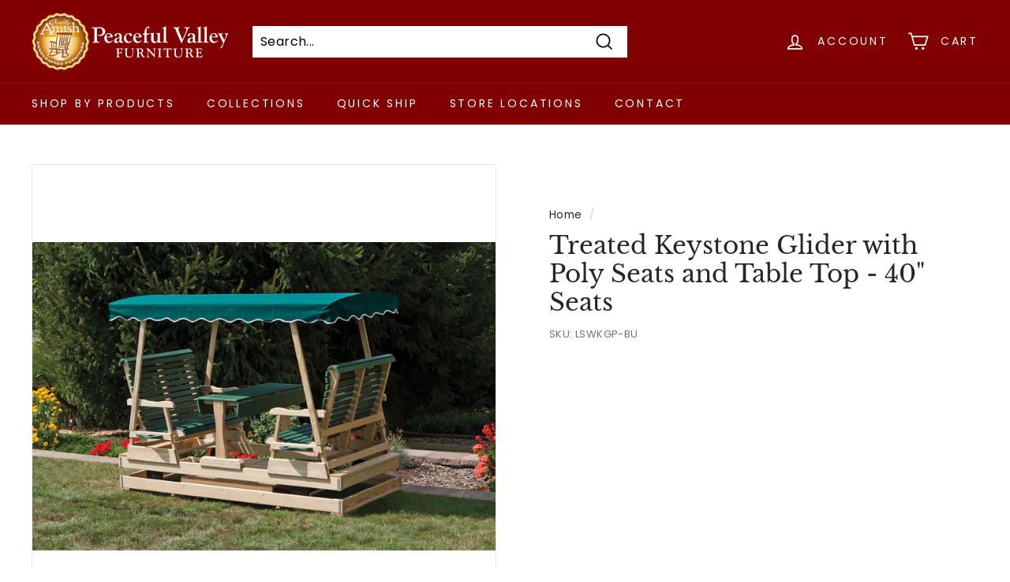

--- FILE ---
content_type: text/html; charset=utf-8
request_url: https://www.google.com/recaptcha/api2/anchor?ar=1&k=6LeWokYUAAAAAOA1ZONMwT6pTxwUmodACGx3U9VE&co=aHR0cHM6Ly9wZWFjZWZ1bHZhbGxleWZ1cm5pdHVyZS5jb206NDQz&hl=en&v=PoyoqOPhxBO7pBk68S4YbpHZ&size=normal&anchor-ms=20000&execute-ms=30000&cb=43t4xhkliudo
body_size: 49227
content:
<!DOCTYPE HTML><html dir="ltr" lang="en"><head><meta http-equiv="Content-Type" content="text/html; charset=UTF-8">
<meta http-equiv="X-UA-Compatible" content="IE=edge">
<title>reCAPTCHA</title>
<style type="text/css">
/* cyrillic-ext */
@font-face {
  font-family: 'Roboto';
  font-style: normal;
  font-weight: 400;
  font-stretch: 100%;
  src: url(//fonts.gstatic.com/s/roboto/v48/KFO7CnqEu92Fr1ME7kSn66aGLdTylUAMa3GUBHMdazTgWw.woff2) format('woff2');
  unicode-range: U+0460-052F, U+1C80-1C8A, U+20B4, U+2DE0-2DFF, U+A640-A69F, U+FE2E-FE2F;
}
/* cyrillic */
@font-face {
  font-family: 'Roboto';
  font-style: normal;
  font-weight: 400;
  font-stretch: 100%;
  src: url(//fonts.gstatic.com/s/roboto/v48/KFO7CnqEu92Fr1ME7kSn66aGLdTylUAMa3iUBHMdazTgWw.woff2) format('woff2');
  unicode-range: U+0301, U+0400-045F, U+0490-0491, U+04B0-04B1, U+2116;
}
/* greek-ext */
@font-face {
  font-family: 'Roboto';
  font-style: normal;
  font-weight: 400;
  font-stretch: 100%;
  src: url(//fonts.gstatic.com/s/roboto/v48/KFO7CnqEu92Fr1ME7kSn66aGLdTylUAMa3CUBHMdazTgWw.woff2) format('woff2');
  unicode-range: U+1F00-1FFF;
}
/* greek */
@font-face {
  font-family: 'Roboto';
  font-style: normal;
  font-weight: 400;
  font-stretch: 100%;
  src: url(//fonts.gstatic.com/s/roboto/v48/KFO7CnqEu92Fr1ME7kSn66aGLdTylUAMa3-UBHMdazTgWw.woff2) format('woff2');
  unicode-range: U+0370-0377, U+037A-037F, U+0384-038A, U+038C, U+038E-03A1, U+03A3-03FF;
}
/* math */
@font-face {
  font-family: 'Roboto';
  font-style: normal;
  font-weight: 400;
  font-stretch: 100%;
  src: url(//fonts.gstatic.com/s/roboto/v48/KFO7CnqEu92Fr1ME7kSn66aGLdTylUAMawCUBHMdazTgWw.woff2) format('woff2');
  unicode-range: U+0302-0303, U+0305, U+0307-0308, U+0310, U+0312, U+0315, U+031A, U+0326-0327, U+032C, U+032F-0330, U+0332-0333, U+0338, U+033A, U+0346, U+034D, U+0391-03A1, U+03A3-03A9, U+03B1-03C9, U+03D1, U+03D5-03D6, U+03F0-03F1, U+03F4-03F5, U+2016-2017, U+2034-2038, U+203C, U+2040, U+2043, U+2047, U+2050, U+2057, U+205F, U+2070-2071, U+2074-208E, U+2090-209C, U+20D0-20DC, U+20E1, U+20E5-20EF, U+2100-2112, U+2114-2115, U+2117-2121, U+2123-214F, U+2190, U+2192, U+2194-21AE, U+21B0-21E5, U+21F1-21F2, U+21F4-2211, U+2213-2214, U+2216-22FF, U+2308-230B, U+2310, U+2319, U+231C-2321, U+2336-237A, U+237C, U+2395, U+239B-23B7, U+23D0, U+23DC-23E1, U+2474-2475, U+25AF, U+25B3, U+25B7, U+25BD, U+25C1, U+25CA, U+25CC, U+25FB, U+266D-266F, U+27C0-27FF, U+2900-2AFF, U+2B0E-2B11, U+2B30-2B4C, U+2BFE, U+3030, U+FF5B, U+FF5D, U+1D400-1D7FF, U+1EE00-1EEFF;
}
/* symbols */
@font-face {
  font-family: 'Roboto';
  font-style: normal;
  font-weight: 400;
  font-stretch: 100%;
  src: url(//fonts.gstatic.com/s/roboto/v48/KFO7CnqEu92Fr1ME7kSn66aGLdTylUAMaxKUBHMdazTgWw.woff2) format('woff2');
  unicode-range: U+0001-000C, U+000E-001F, U+007F-009F, U+20DD-20E0, U+20E2-20E4, U+2150-218F, U+2190, U+2192, U+2194-2199, U+21AF, U+21E6-21F0, U+21F3, U+2218-2219, U+2299, U+22C4-22C6, U+2300-243F, U+2440-244A, U+2460-24FF, U+25A0-27BF, U+2800-28FF, U+2921-2922, U+2981, U+29BF, U+29EB, U+2B00-2BFF, U+4DC0-4DFF, U+FFF9-FFFB, U+10140-1018E, U+10190-1019C, U+101A0, U+101D0-101FD, U+102E0-102FB, U+10E60-10E7E, U+1D2C0-1D2D3, U+1D2E0-1D37F, U+1F000-1F0FF, U+1F100-1F1AD, U+1F1E6-1F1FF, U+1F30D-1F30F, U+1F315, U+1F31C, U+1F31E, U+1F320-1F32C, U+1F336, U+1F378, U+1F37D, U+1F382, U+1F393-1F39F, U+1F3A7-1F3A8, U+1F3AC-1F3AF, U+1F3C2, U+1F3C4-1F3C6, U+1F3CA-1F3CE, U+1F3D4-1F3E0, U+1F3ED, U+1F3F1-1F3F3, U+1F3F5-1F3F7, U+1F408, U+1F415, U+1F41F, U+1F426, U+1F43F, U+1F441-1F442, U+1F444, U+1F446-1F449, U+1F44C-1F44E, U+1F453, U+1F46A, U+1F47D, U+1F4A3, U+1F4B0, U+1F4B3, U+1F4B9, U+1F4BB, U+1F4BF, U+1F4C8-1F4CB, U+1F4D6, U+1F4DA, U+1F4DF, U+1F4E3-1F4E6, U+1F4EA-1F4ED, U+1F4F7, U+1F4F9-1F4FB, U+1F4FD-1F4FE, U+1F503, U+1F507-1F50B, U+1F50D, U+1F512-1F513, U+1F53E-1F54A, U+1F54F-1F5FA, U+1F610, U+1F650-1F67F, U+1F687, U+1F68D, U+1F691, U+1F694, U+1F698, U+1F6AD, U+1F6B2, U+1F6B9-1F6BA, U+1F6BC, U+1F6C6-1F6CF, U+1F6D3-1F6D7, U+1F6E0-1F6EA, U+1F6F0-1F6F3, U+1F6F7-1F6FC, U+1F700-1F7FF, U+1F800-1F80B, U+1F810-1F847, U+1F850-1F859, U+1F860-1F887, U+1F890-1F8AD, U+1F8B0-1F8BB, U+1F8C0-1F8C1, U+1F900-1F90B, U+1F93B, U+1F946, U+1F984, U+1F996, U+1F9E9, U+1FA00-1FA6F, U+1FA70-1FA7C, U+1FA80-1FA89, U+1FA8F-1FAC6, U+1FACE-1FADC, U+1FADF-1FAE9, U+1FAF0-1FAF8, U+1FB00-1FBFF;
}
/* vietnamese */
@font-face {
  font-family: 'Roboto';
  font-style: normal;
  font-weight: 400;
  font-stretch: 100%;
  src: url(//fonts.gstatic.com/s/roboto/v48/KFO7CnqEu92Fr1ME7kSn66aGLdTylUAMa3OUBHMdazTgWw.woff2) format('woff2');
  unicode-range: U+0102-0103, U+0110-0111, U+0128-0129, U+0168-0169, U+01A0-01A1, U+01AF-01B0, U+0300-0301, U+0303-0304, U+0308-0309, U+0323, U+0329, U+1EA0-1EF9, U+20AB;
}
/* latin-ext */
@font-face {
  font-family: 'Roboto';
  font-style: normal;
  font-weight: 400;
  font-stretch: 100%;
  src: url(//fonts.gstatic.com/s/roboto/v48/KFO7CnqEu92Fr1ME7kSn66aGLdTylUAMa3KUBHMdazTgWw.woff2) format('woff2');
  unicode-range: U+0100-02BA, U+02BD-02C5, U+02C7-02CC, U+02CE-02D7, U+02DD-02FF, U+0304, U+0308, U+0329, U+1D00-1DBF, U+1E00-1E9F, U+1EF2-1EFF, U+2020, U+20A0-20AB, U+20AD-20C0, U+2113, U+2C60-2C7F, U+A720-A7FF;
}
/* latin */
@font-face {
  font-family: 'Roboto';
  font-style: normal;
  font-weight: 400;
  font-stretch: 100%;
  src: url(//fonts.gstatic.com/s/roboto/v48/KFO7CnqEu92Fr1ME7kSn66aGLdTylUAMa3yUBHMdazQ.woff2) format('woff2');
  unicode-range: U+0000-00FF, U+0131, U+0152-0153, U+02BB-02BC, U+02C6, U+02DA, U+02DC, U+0304, U+0308, U+0329, U+2000-206F, U+20AC, U+2122, U+2191, U+2193, U+2212, U+2215, U+FEFF, U+FFFD;
}
/* cyrillic-ext */
@font-face {
  font-family: 'Roboto';
  font-style: normal;
  font-weight: 500;
  font-stretch: 100%;
  src: url(//fonts.gstatic.com/s/roboto/v48/KFO7CnqEu92Fr1ME7kSn66aGLdTylUAMa3GUBHMdazTgWw.woff2) format('woff2');
  unicode-range: U+0460-052F, U+1C80-1C8A, U+20B4, U+2DE0-2DFF, U+A640-A69F, U+FE2E-FE2F;
}
/* cyrillic */
@font-face {
  font-family: 'Roboto';
  font-style: normal;
  font-weight: 500;
  font-stretch: 100%;
  src: url(//fonts.gstatic.com/s/roboto/v48/KFO7CnqEu92Fr1ME7kSn66aGLdTylUAMa3iUBHMdazTgWw.woff2) format('woff2');
  unicode-range: U+0301, U+0400-045F, U+0490-0491, U+04B0-04B1, U+2116;
}
/* greek-ext */
@font-face {
  font-family: 'Roboto';
  font-style: normal;
  font-weight: 500;
  font-stretch: 100%;
  src: url(//fonts.gstatic.com/s/roboto/v48/KFO7CnqEu92Fr1ME7kSn66aGLdTylUAMa3CUBHMdazTgWw.woff2) format('woff2');
  unicode-range: U+1F00-1FFF;
}
/* greek */
@font-face {
  font-family: 'Roboto';
  font-style: normal;
  font-weight: 500;
  font-stretch: 100%;
  src: url(//fonts.gstatic.com/s/roboto/v48/KFO7CnqEu92Fr1ME7kSn66aGLdTylUAMa3-UBHMdazTgWw.woff2) format('woff2');
  unicode-range: U+0370-0377, U+037A-037F, U+0384-038A, U+038C, U+038E-03A1, U+03A3-03FF;
}
/* math */
@font-face {
  font-family: 'Roboto';
  font-style: normal;
  font-weight: 500;
  font-stretch: 100%;
  src: url(//fonts.gstatic.com/s/roboto/v48/KFO7CnqEu92Fr1ME7kSn66aGLdTylUAMawCUBHMdazTgWw.woff2) format('woff2');
  unicode-range: U+0302-0303, U+0305, U+0307-0308, U+0310, U+0312, U+0315, U+031A, U+0326-0327, U+032C, U+032F-0330, U+0332-0333, U+0338, U+033A, U+0346, U+034D, U+0391-03A1, U+03A3-03A9, U+03B1-03C9, U+03D1, U+03D5-03D6, U+03F0-03F1, U+03F4-03F5, U+2016-2017, U+2034-2038, U+203C, U+2040, U+2043, U+2047, U+2050, U+2057, U+205F, U+2070-2071, U+2074-208E, U+2090-209C, U+20D0-20DC, U+20E1, U+20E5-20EF, U+2100-2112, U+2114-2115, U+2117-2121, U+2123-214F, U+2190, U+2192, U+2194-21AE, U+21B0-21E5, U+21F1-21F2, U+21F4-2211, U+2213-2214, U+2216-22FF, U+2308-230B, U+2310, U+2319, U+231C-2321, U+2336-237A, U+237C, U+2395, U+239B-23B7, U+23D0, U+23DC-23E1, U+2474-2475, U+25AF, U+25B3, U+25B7, U+25BD, U+25C1, U+25CA, U+25CC, U+25FB, U+266D-266F, U+27C0-27FF, U+2900-2AFF, U+2B0E-2B11, U+2B30-2B4C, U+2BFE, U+3030, U+FF5B, U+FF5D, U+1D400-1D7FF, U+1EE00-1EEFF;
}
/* symbols */
@font-face {
  font-family: 'Roboto';
  font-style: normal;
  font-weight: 500;
  font-stretch: 100%;
  src: url(//fonts.gstatic.com/s/roboto/v48/KFO7CnqEu92Fr1ME7kSn66aGLdTylUAMaxKUBHMdazTgWw.woff2) format('woff2');
  unicode-range: U+0001-000C, U+000E-001F, U+007F-009F, U+20DD-20E0, U+20E2-20E4, U+2150-218F, U+2190, U+2192, U+2194-2199, U+21AF, U+21E6-21F0, U+21F3, U+2218-2219, U+2299, U+22C4-22C6, U+2300-243F, U+2440-244A, U+2460-24FF, U+25A0-27BF, U+2800-28FF, U+2921-2922, U+2981, U+29BF, U+29EB, U+2B00-2BFF, U+4DC0-4DFF, U+FFF9-FFFB, U+10140-1018E, U+10190-1019C, U+101A0, U+101D0-101FD, U+102E0-102FB, U+10E60-10E7E, U+1D2C0-1D2D3, U+1D2E0-1D37F, U+1F000-1F0FF, U+1F100-1F1AD, U+1F1E6-1F1FF, U+1F30D-1F30F, U+1F315, U+1F31C, U+1F31E, U+1F320-1F32C, U+1F336, U+1F378, U+1F37D, U+1F382, U+1F393-1F39F, U+1F3A7-1F3A8, U+1F3AC-1F3AF, U+1F3C2, U+1F3C4-1F3C6, U+1F3CA-1F3CE, U+1F3D4-1F3E0, U+1F3ED, U+1F3F1-1F3F3, U+1F3F5-1F3F7, U+1F408, U+1F415, U+1F41F, U+1F426, U+1F43F, U+1F441-1F442, U+1F444, U+1F446-1F449, U+1F44C-1F44E, U+1F453, U+1F46A, U+1F47D, U+1F4A3, U+1F4B0, U+1F4B3, U+1F4B9, U+1F4BB, U+1F4BF, U+1F4C8-1F4CB, U+1F4D6, U+1F4DA, U+1F4DF, U+1F4E3-1F4E6, U+1F4EA-1F4ED, U+1F4F7, U+1F4F9-1F4FB, U+1F4FD-1F4FE, U+1F503, U+1F507-1F50B, U+1F50D, U+1F512-1F513, U+1F53E-1F54A, U+1F54F-1F5FA, U+1F610, U+1F650-1F67F, U+1F687, U+1F68D, U+1F691, U+1F694, U+1F698, U+1F6AD, U+1F6B2, U+1F6B9-1F6BA, U+1F6BC, U+1F6C6-1F6CF, U+1F6D3-1F6D7, U+1F6E0-1F6EA, U+1F6F0-1F6F3, U+1F6F7-1F6FC, U+1F700-1F7FF, U+1F800-1F80B, U+1F810-1F847, U+1F850-1F859, U+1F860-1F887, U+1F890-1F8AD, U+1F8B0-1F8BB, U+1F8C0-1F8C1, U+1F900-1F90B, U+1F93B, U+1F946, U+1F984, U+1F996, U+1F9E9, U+1FA00-1FA6F, U+1FA70-1FA7C, U+1FA80-1FA89, U+1FA8F-1FAC6, U+1FACE-1FADC, U+1FADF-1FAE9, U+1FAF0-1FAF8, U+1FB00-1FBFF;
}
/* vietnamese */
@font-face {
  font-family: 'Roboto';
  font-style: normal;
  font-weight: 500;
  font-stretch: 100%;
  src: url(//fonts.gstatic.com/s/roboto/v48/KFO7CnqEu92Fr1ME7kSn66aGLdTylUAMa3OUBHMdazTgWw.woff2) format('woff2');
  unicode-range: U+0102-0103, U+0110-0111, U+0128-0129, U+0168-0169, U+01A0-01A1, U+01AF-01B0, U+0300-0301, U+0303-0304, U+0308-0309, U+0323, U+0329, U+1EA0-1EF9, U+20AB;
}
/* latin-ext */
@font-face {
  font-family: 'Roboto';
  font-style: normal;
  font-weight: 500;
  font-stretch: 100%;
  src: url(//fonts.gstatic.com/s/roboto/v48/KFO7CnqEu92Fr1ME7kSn66aGLdTylUAMa3KUBHMdazTgWw.woff2) format('woff2');
  unicode-range: U+0100-02BA, U+02BD-02C5, U+02C7-02CC, U+02CE-02D7, U+02DD-02FF, U+0304, U+0308, U+0329, U+1D00-1DBF, U+1E00-1E9F, U+1EF2-1EFF, U+2020, U+20A0-20AB, U+20AD-20C0, U+2113, U+2C60-2C7F, U+A720-A7FF;
}
/* latin */
@font-face {
  font-family: 'Roboto';
  font-style: normal;
  font-weight: 500;
  font-stretch: 100%;
  src: url(//fonts.gstatic.com/s/roboto/v48/KFO7CnqEu92Fr1ME7kSn66aGLdTylUAMa3yUBHMdazQ.woff2) format('woff2');
  unicode-range: U+0000-00FF, U+0131, U+0152-0153, U+02BB-02BC, U+02C6, U+02DA, U+02DC, U+0304, U+0308, U+0329, U+2000-206F, U+20AC, U+2122, U+2191, U+2193, U+2212, U+2215, U+FEFF, U+FFFD;
}
/* cyrillic-ext */
@font-face {
  font-family: 'Roboto';
  font-style: normal;
  font-weight: 900;
  font-stretch: 100%;
  src: url(//fonts.gstatic.com/s/roboto/v48/KFO7CnqEu92Fr1ME7kSn66aGLdTylUAMa3GUBHMdazTgWw.woff2) format('woff2');
  unicode-range: U+0460-052F, U+1C80-1C8A, U+20B4, U+2DE0-2DFF, U+A640-A69F, U+FE2E-FE2F;
}
/* cyrillic */
@font-face {
  font-family: 'Roboto';
  font-style: normal;
  font-weight: 900;
  font-stretch: 100%;
  src: url(//fonts.gstatic.com/s/roboto/v48/KFO7CnqEu92Fr1ME7kSn66aGLdTylUAMa3iUBHMdazTgWw.woff2) format('woff2');
  unicode-range: U+0301, U+0400-045F, U+0490-0491, U+04B0-04B1, U+2116;
}
/* greek-ext */
@font-face {
  font-family: 'Roboto';
  font-style: normal;
  font-weight: 900;
  font-stretch: 100%;
  src: url(//fonts.gstatic.com/s/roboto/v48/KFO7CnqEu92Fr1ME7kSn66aGLdTylUAMa3CUBHMdazTgWw.woff2) format('woff2');
  unicode-range: U+1F00-1FFF;
}
/* greek */
@font-face {
  font-family: 'Roboto';
  font-style: normal;
  font-weight: 900;
  font-stretch: 100%;
  src: url(//fonts.gstatic.com/s/roboto/v48/KFO7CnqEu92Fr1ME7kSn66aGLdTylUAMa3-UBHMdazTgWw.woff2) format('woff2');
  unicode-range: U+0370-0377, U+037A-037F, U+0384-038A, U+038C, U+038E-03A1, U+03A3-03FF;
}
/* math */
@font-face {
  font-family: 'Roboto';
  font-style: normal;
  font-weight: 900;
  font-stretch: 100%;
  src: url(//fonts.gstatic.com/s/roboto/v48/KFO7CnqEu92Fr1ME7kSn66aGLdTylUAMawCUBHMdazTgWw.woff2) format('woff2');
  unicode-range: U+0302-0303, U+0305, U+0307-0308, U+0310, U+0312, U+0315, U+031A, U+0326-0327, U+032C, U+032F-0330, U+0332-0333, U+0338, U+033A, U+0346, U+034D, U+0391-03A1, U+03A3-03A9, U+03B1-03C9, U+03D1, U+03D5-03D6, U+03F0-03F1, U+03F4-03F5, U+2016-2017, U+2034-2038, U+203C, U+2040, U+2043, U+2047, U+2050, U+2057, U+205F, U+2070-2071, U+2074-208E, U+2090-209C, U+20D0-20DC, U+20E1, U+20E5-20EF, U+2100-2112, U+2114-2115, U+2117-2121, U+2123-214F, U+2190, U+2192, U+2194-21AE, U+21B0-21E5, U+21F1-21F2, U+21F4-2211, U+2213-2214, U+2216-22FF, U+2308-230B, U+2310, U+2319, U+231C-2321, U+2336-237A, U+237C, U+2395, U+239B-23B7, U+23D0, U+23DC-23E1, U+2474-2475, U+25AF, U+25B3, U+25B7, U+25BD, U+25C1, U+25CA, U+25CC, U+25FB, U+266D-266F, U+27C0-27FF, U+2900-2AFF, U+2B0E-2B11, U+2B30-2B4C, U+2BFE, U+3030, U+FF5B, U+FF5D, U+1D400-1D7FF, U+1EE00-1EEFF;
}
/* symbols */
@font-face {
  font-family: 'Roboto';
  font-style: normal;
  font-weight: 900;
  font-stretch: 100%;
  src: url(//fonts.gstatic.com/s/roboto/v48/KFO7CnqEu92Fr1ME7kSn66aGLdTylUAMaxKUBHMdazTgWw.woff2) format('woff2');
  unicode-range: U+0001-000C, U+000E-001F, U+007F-009F, U+20DD-20E0, U+20E2-20E4, U+2150-218F, U+2190, U+2192, U+2194-2199, U+21AF, U+21E6-21F0, U+21F3, U+2218-2219, U+2299, U+22C4-22C6, U+2300-243F, U+2440-244A, U+2460-24FF, U+25A0-27BF, U+2800-28FF, U+2921-2922, U+2981, U+29BF, U+29EB, U+2B00-2BFF, U+4DC0-4DFF, U+FFF9-FFFB, U+10140-1018E, U+10190-1019C, U+101A0, U+101D0-101FD, U+102E0-102FB, U+10E60-10E7E, U+1D2C0-1D2D3, U+1D2E0-1D37F, U+1F000-1F0FF, U+1F100-1F1AD, U+1F1E6-1F1FF, U+1F30D-1F30F, U+1F315, U+1F31C, U+1F31E, U+1F320-1F32C, U+1F336, U+1F378, U+1F37D, U+1F382, U+1F393-1F39F, U+1F3A7-1F3A8, U+1F3AC-1F3AF, U+1F3C2, U+1F3C4-1F3C6, U+1F3CA-1F3CE, U+1F3D4-1F3E0, U+1F3ED, U+1F3F1-1F3F3, U+1F3F5-1F3F7, U+1F408, U+1F415, U+1F41F, U+1F426, U+1F43F, U+1F441-1F442, U+1F444, U+1F446-1F449, U+1F44C-1F44E, U+1F453, U+1F46A, U+1F47D, U+1F4A3, U+1F4B0, U+1F4B3, U+1F4B9, U+1F4BB, U+1F4BF, U+1F4C8-1F4CB, U+1F4D6, U+1F4DA, U+1F4DF, U+1F4E3-1F4E6, U+1F4EA-1F4ED, U+1F4F7, U+1F4F9-1F4FB, U+1F4FD-1F4FE, U+1F503, U+1F507-1F50B, U+1F50D, U+1F512-1F513, U+1F53E-1F54A, U+1F54F-1F5FA, U+1F610, U+1F650-1F67F, U+1F687, U+1F68D, U+1F691, U+1F694, U+1F698, U+1F6AD, U+1F6B2, U+1F6B9-1F6BA, U+1F6BC, U+1F6C6-1F6CF, U+1F6D3-1F6D7, U+1F6E0-1F6EA, U+1F6F0-1F6F3, U+1F6F7-1F6FC, U+1F700-1F7FF, U+1F800-1F80B, U+1F810-1F847, U+1F850-1F859, U+1F860-1F887, U+1F890-1F8AD, U+1F8B0-1F8BB, U+1F8C0-1F8C1, U+1F900-1F90B, U+1F93B, U+1F946, U+1F984, U+1F996, U+1F9E9, U+1FA00-1FA6F, U+1FA70-1FA7C, U+1FA80-1FA89, U+1FA8F-1FAC6, U+1FACE-1FADC, U+1FADF-1FAE9, U+1FAF0-1FAF8, U+1FB00-1FBFF;
}
/* vietnamese */
@font-face {
  font-family: 'Roboto';
  font-style: normal;
  font-weight: 900;
  font-stretch: 100%;
  src: url(//fonts.gstatic.com/s/roboto/v48/KFO7CnqEu92Fr1ME7kSn66aGLdTylUAMa3OUBHMdazTgWw.woff2) format('woff2');
  unicode-range: U+0102-0103, U+0110-0111, U+0128-0129, U+0168-0169, U+01A0-01A1, U+01AF-01B0, U+0300-0301, U+0303-0304, U+0308-0309, U+0323, U+0329, U+1EA0-1EF9, U+20AB;
}
/* latin-ext */
@font-face {
  font-family: 'Roboto';
  font-style: normal;
  font-weight: 900;
  font-stretch: 100%;
  src: url(//fonts.gstatic.com/s/roboto/v48/KFO7CnqEu92Fr1ME7kSn66aGLdTylUAMa3KUBHMdazTgWw.woff2) format('woff2');
  unicode-range: U+0100-02BA, U+02BD-02C5, U+02C7-02CC, U+02CE-02D7, U+02DD-02FF, U+0304, U+0308, U+0329, U+1D00-1DBF, U+1E00-1E9F, U+1EF2-1EFF, U+2020, U+20A0-20AB, U+20AD-20C0, U+2113, U+2C60-2C7F, U+A720-A7FF;
}
/* latin */
@font-face {
  font-family: 'Roboto';
  font-style: normal;
  font-weight: 900;
  font-stretch: 100%;
  src: url(//fonts.gstatic.com/s/roboto/v48/KFO7CnqEu92Fr1ME7kSn66aGLdTylUAMa3yUBHMdazQ.woff2) format('woff2');
  unicode-range: U+0000-00FF, U+0131, U+0152-0153, U+02BB-02BC, U+02C6, U+02DA, U+02DC, U+0304, U+0308, U+0329, U+2000-206F, U+20AC, U+2122, U+2191, U+2193, U+2212, U+2215, U+FEFF, U+FFFD;
}

</style>
<link rel="stylesheet" type="text/css" href="https://www.gstatic.com/recaptcha/releases/PoyoqOPhxBO7pBk68S4YbpHZ/styles__ltr.css">
<script nonce="LE_Z6TgsQzXdF9U-t45YUg" type="text/javascript">window['__recaptcha_api'] = 'https://www.google.com/recaptcha/api2/';</script>
<script type="text/javascript" src="https://www.gstatic.com/recaptcha/releases/PoyoqOPhxBO7pBk68S4YbpHZ/recaptcha__en.js" nonce="LE_Z6TgsQzXdF9U-t45YUg">
      
    </script></head>
<body><div id="rc-anchor-alert" class="rc-anchor-alert"></div>
<input type="hidden" id="recaptcha-token" value="[base64]">
<script type="text/javascript" nonce="LE_Z6TgsQzXdF9U-t45YUg">
      recaptcha.anchor.Main.init("[\x22ainput\x22,[\x22bgdata\x22,\x22\x22,\[base64]/[base64]/bmV3IFpbdF0obVswXSk6Sz09Mj9uZXcgWlt0XShtWzBdLG1bMV0pOks9PTM/bmV3IFpbdF0obVswXSxtWzFdLG1bMl0pOks9PTQ/[base64]/[base64]/[base64]/[base64]/[base64]/[base64]/[base64]/[base64]/[base64]/[base64]/[base64]/[base64]/[base64]/[base64]\\u003d\\u003d\x22,\[base64]\\u003d\\u003d\x22,\[base64]/CkW0pDMOqWErDslLCgMKgwo3ClsK8TXYzwrjDocK8wow3w7Atw7nDlzzCpsKsw7VNw5Vtw5B6woZ+NMKPCUTDgcOWwrLDtsO8KsKdw7DDkX8SfMOAWW/Dr0RMR8KJHsOdw6ZUelhLwocEwq7Cj8OqcVXDrMKSDsOsHMOIw5LCkzJ/f8KlwqpiNVnCtDfCmDDDrcKVwrl+Gm7CssKKwqzDviBfYsOSw4rDgMKFSGbDi8ORwr43MHF1w5wsw7HDicOfM8OWw5zCpMK5w4MWw4FFwqUAw7DDvcK3RcOpbETCm8KOflQtFXDCoChYfTnCpMKocsOpwqw1w7trw5x/w53CtcKdwqhOw6/[base64]/[base64]/DqMO+YsOUwoQ9P8KnPWDCkcOAw4PChWjCgShVw4HCs8OOw78EcU1mC8KAPRnCtA/ChFUuw4vClMOCw77DhivDhgZeIDFnbcOWwp4LJcOrwrh3wo1VGsKvwrfDlsOcw7wPw4HCpxRBMB3CgMOnw4FlQ8KEw7LDgcKlw4rCtD8dwq47YQUrfkQ6w5orwplMw6x0E8KHNMOWw4TDjUh7F8OLwpTDt8KnE1F7w6jClXXCtWjDnRHCncKhJTZ/EMO4ccOHw7psw4fCgVnCpMODw6fCgcORwooqVkJ/W8OXczLClcOAAR8Bw50FworCtcKdw4nCj8OvwqnCjylXw4TClMKGwr9fwpLDqQBYwpPDgMKsw7APwpkWJMK/JcOkw5fCmV5wSwRowpDDjcKrwqnCtlnDjEjDjxzCgE3DlD3DqW8qwoARVmLCo8Ktw4PCisKYwoJSLgXCuMKUw73DkGt/fcKEw6jCvj1Gw6BUBHcHwo4IDUTDoFkQw5oCNmIjwqXChHQvwo9eJcKHQyzDlVXCp8O/w5TDusKjc8KYwrswwo/[base64]/CssOCwq1FP8OueVzDpMKgX2xvRRkOw7hyw59lfGfDsMOoYVXDu8KgNn4Mw4l2B8Osw7nClQDCpUvClm/Dh8KIwprChcOHdcKDCk3DrnVQw6dOdsOxw41sw6IBJsKbCTvDncK5OMOZw6bDqsK9VhsWEMK0wrXDgHV0wprCh1jCnsOEPcOcSSzDhQbDiwPCr8OnDX/DqBEXwrh9GWFtJcOCw4BVIsKjw6PClHbCl0vDn8KAw5LDnh1Zw7vDryZ5H8Oiwp7DgxvCuAlww6bCgFkAwoHCkcKucsOkVMKHw7nCi2ZBfwLDtlh0wp5RUyjCszI8wo/CpsKsRmUbwr1pwp9Qwp45w5gaBcOWd8OrwqNWwrIkeUTDpmQYG8OrwoLCoBB5wrwKwo3DucOSJcKVPcOaCmYIwrIHwqLCqMOERcKxPUV7AsOONAbDjWbDn1rDhcKMQ8OLw4UCHsOYw73Cvm4mwpnCkMO6dsKQwpjCkxvDqnV9wpgLw7cTwpd/wr82w69QY8KQcMKvw5DDjcOeDMKSFzHDogkdYcOBwoTDmMOEw5RRYMO7GcOvwojDqMOvYEFjwp7Cqw/DgMOjKsOAwpvChz/ClQlZTMOPKjhwE8OKw5tJw5InwqDCmMOACwJ1w4LChy/[base64]/CjMKIw7XClcKWSmEfcCNLNMK/[base64]/DtMOmIELCuzFbfHTDm3Ucwq0gTMOCOijCrATDgsK9CWw/TgfCnBYWwo0HIQ1zwpFXwrlldBfDk8KmwpbCuWp/[base64]/YT3Cm0MASAhMYsKnw5LDvcOtNsOVRMOsN8KMdRwYZG1Vw4DCg8OyHH1+w47Dl0PCu8OIw7HDnWzClRsTw7JHwpQrdMK2wrLDvysMw47DrznCh8K+JMKzw6wHGsOqTCRmV8Krw4I9w6jDnAHDpsOcw73DqsKZwqkEwpnCkE/DqMKxOcKxwpXCj8O9wrLCl0fCrndMamDClykRw6kQw53CtjPDksK0w4fDoz0ya8K/w5LDh8KAUcO/[base64]/Dh8KFT2DDiQrCuFBnYsKBworDgjfCuRDChnbDq0/[base64]/DrcOgw57DhSzCisKxbsObcsKPTsOzOAcHF8KuwqrDuwgxwr0eLG7DnyzDkxvCoMOMLwRCw6LDjcOewpLCnsOiwrcawrIow4srw6t0wrw2wqDDlsKFw4NPwrRDa0/Cu8KpwpMYwoADw5l4J8OiO8Kfw77CiMOlwr09CnXCvcOpw5PCjWfDiMK/[base64]/X0Ecw4/DsMOmSFzCniHCg8Ksd8KgFcKRYjFraMKHw6nClcK1w5FKfMKHw7ljJxswWC3DtsKhwohlw7IzOsKhwrcrJ0IHFwfDh01owqPCn8Kaw5XDm2ZZwqMDbg/CjsKkJEMrwpTCncKASwxPMX7Dm8Okw4ckw4XDhMK7BFcwwrRpWMOld8KQYAzCtDEzw5YBw73Dq8KOZMOIE0FPw7HCom0zw4/DgMOBwoLCkHgrei/ChcKuw4Y+VHdPYMK/PylWw6wrwqkMW2LDhMO8MsO4wrpWw6hawqIjw5BLwogJw5/CvEjDj2YgB8O+JBcpb8OtK8OnPz/CpBg0BjF1Og41JsK8wr1Kw4kYwrXDmMOmPcKLesO1w4jCrcKYd2zDoMKxw6LDli4rwpl0w4/Cm8KkGsKCJcO2HFlswotUdcOoSVQCwo/[base64]/DuH12w4/ChwPCjsOIw57Dvj/DpsOmwoBYwqksw7guw5xpEh/DrkTDmSYwwoLCtntbLcO6wpcGwoNfFsKNw4jCgsOoA8Ouwr7DtBLDiR/DhyXChcKOCQcIwp9df0EBwrjDhFQRRgvCgMOaDsKIO0TDr8ObVsKuUcK4VGvDnQLCpcOVS34ERMKNQcKxwqvDkUrDnXZMwp/DrMO/X8OQw5DDhXPCjcOWw7nDjMKZJMOWwoXDnAMPw4hmMMKxw6vDm2RwQVzDgyNjw6HCn8OiVsOtw5bCmcK6B8Kmw55tccKyZcKiAsOoMWATw4pFw7V/w5dZwqfDnzdXw6lDEmjCiEhgwrPDsMObSjIDOSJSVQbCl8O2wpHDrWtGw58/DjF8HH5ewqgjVHw3P1pUO1HCljgTwq3CtCbCncK1wo7CkWRrfUAawr3Cm0vDu8OywrVIw5pJwqbDs8KSwpc/TR3CmcKlwr8uwptyw7vCqMKZw4HDn2BJaSVGw7xdJX8/XnLDk8KwwrdUWGhGImguwrjCjmDCuXnDlXTCunzDq8KzHmkuw6HDrF5qw5XCu8KbFxPDpMKURsOuwq80d8K2wq5YLSPDoHbDtlnDi0JCwpJEw79hdcK/[base64]/XsK2w6PCiWx0w68HTEXDgEzCisOewrLDjXFaIxXDo8OHwpw6wpbCnMOpw57DjUHCni1rFEkqK8O6woRUPcKew4bCicKGQcKqIMK8woQPwqrDo3/[base64]/wpx/wqDDlMO/[base64]/[base64]/CswFZwoI1VMOSwqhlwokdw5bDqsOnB3bCiEjCt3ZYwoYnFcOTwrPDjMKcZcONw7/[base64]/CtwjCv8KGw7PDscKYw5HDoyw3wozCm3U+wqjDqcKjYsKLw4vCvMKDeGnDl8KEaMKdesKFw45ROMOvdGLDssKILR7DmcOlw6vDssOJLMK6w7TDtUXClsOrUcK5wpMBKA/[base64]/[base64]/w7deDk3CqSMewq/DncK6wqVJO8KEJyzDkAXDrcOHw48mXsOHw49KeMOLw7XCpMKyw4/[base64]/w4/CnMOiYC5VJMOOwol9w5XCjT9KI8OqWXnCusO5L8KPfMOnw5BDw6wIWsOXH8KDE8OXw6PCmcKqw5XCqsOxJSvCosOFwp48w6rDhU1BwplcwrvDizMrwr/ChFxWwqzDssK3NyYoOsKPw6pyFwLDtFvDvsKqwqAxwrnCqEHDpsKNw7xUSgcLwrE9w4rCvcKyZMKKwoLDpcKGw5Jkw4bDncOJwrcWIsKwwroMwpDCqA0PC10Zw4jDsV0nw6nDksKALsOKwol5C8OQV8OnwpMXwrTDlcOiwqLDgCjDhR/DjXTDnQnDhsOkV0/DlMO1w5phVlrDhyzCm0PDgyjCkwgFwqbCs8K4JFo9wpAgw4/[base64]/CthbCjsOywpbCjcKjJjnDqibCoMKmeMONAEU5NB8Pw4DDjcKKw45Dwp85w5QOwokxB3AAR0sNwpXDuElgHMK2wrvCpsKkJi7DocKwClEUwqQaHMOHw4/CksO1w5xPXEErwqUuS8KZXWjDssKxwql2w7XDlsOFLcKCPsOZbcOcLMK9w5HDh8ObwoXCnyvCrMKUEsOPw7wvW2rCowHCk8Khw4rCiMKvw6fCoW3CscOLwqchbMK8YsKbVX4aw7Jdw4E2YmMrD8OVQhnCpzPCqMOsTw3CkmzDkmQEM8OBwq/[base64]/[base64]/Cn8OwX3bDmMO6A8Ouw4jCgsOrBMOwcMKBwo/DgSJcw6kkw6jCvVF9CcOCazBwwq/CshfCvsKUfcKRTsK8w5fCt8OxF8Kawo/ChsKxw5JWeVATwqbClMKpw6FvYcOAfMKIwplFYsKqwr9Nw73CpsOveMOgwqrDr8KiF3XDihvDsMKNw6jCqcO2VlVnB8OQfsK+wrMBwoslAFAFDj52woPCmnXCnsKpeVPDuFXClFUXd37DnAArAsKATMOkHG/CmV/[base64]/w7ACwrLDim1yZsKMJjZbw4TDrMKMwpzDssOuwrfCmMKsw5UKS8KywpFZwq/CqcKuPk1Sw5bDrsKXw7jClsK8XMOUw4kKMg1+wp0qw7lbBnAjw5EaDMOQwq5TUTXDnS1EUHbCvcKPw6vDqsOMw4IcKUXDoFbChj3DgsKADRXCtV3CisO7w4sZwrLDgsOaBcKfwqc1QDhUw5nCjMKlJRk8OsO/ccOoBn3CqsOdwoNKHMOgMBwnw5jChcOeZMOzw53CqUPCjmMGfisDUF3DmsKdwqfDqFw4QMOXAsO2w4DDt8OIN8O6w7Z+OMOtwqQTwrtnwo/CuMKfNsK3wrfDq8KRCsKcwozDtsOLw4PDk1XCsXR9wqhXdsKkwpvCjsOSUsKyw4HCuMOnAQNjw4TDkMOsVMKwZsKGw68LEsO/R8KLw7VBW8KgdghFwpbCtsONJgtSNMOwwozCoTENXy7CgMKIAsKIGywufUnCksKiQx1oWG8JF8KFclXDr8OicsK7b8OEwpDDmsKdV2fDsRN3w4/DrsKgwq3CjcOmbTPDm2bDjMOaw4UXQRXCqsOPwqnCsMKRE8ORw74lMiPCkXVRUjDCmMO9TAXDgnrCjyFewqIuainDp3wTw7bDjBUEwpbClsObw4rCqhXCg8K8w7dYwovCi8Oew4wmw64Swp7DgA/CqMOrP207ScKJVicCA8OJwqXCrMKHw4rCuMKOwp7CtMKbCD3DnMOdwrLCpsOoL08Fw6BUDhRlB8OJHsO6Z8KWw6oLw4plHwlQw77Dg1x5wrFww5jCmlRGwozCmMOHwo/Cngx/bxolegHCr8OsB1k4woZUDsO6w6xCSMORFsKaw63DsjrDucOPw73CrANuw5vDhg3Ci8K2RsKwwobCkU5WwphoAMOsw6NyL3PCuFVrZcOlwpXDlsO2wo/CmCxkw7sfPQDCui3CljvChcO/SAMbw4bDvsOCw7/DjsKZwp3CoMO7IS3Du8Ktw5zDtWVVwobCimTCjMKydcKCw6LCscKrYgLDjG/CpsK2HsK8w7/Cvlpww5TChcOUw5trH8KlF23CpMKaVABtw6LCmkVOV8KXwo4HRcK6w6JdwowZw5FCwrsnbcKSw6PCqcK5wo/[base64]/DniXDrVkewpdVDMKew7TCh8OIJQcpwpHCtjbCi0Bywpl8woHCkUAJczoPwrzCkMKwJMKpJALCoG3DusKdwprDsEBFQsKwc1LDjwXCr8Kswq1uXDnDrcKZcj9cDxDDn8Otwox1w6nDrcOjw6nCgMOiwqLCvCbCqk8pHVdFw6zCg8OdGCjChcOEwrt/wpXDqsOHwozCgsOAw53CkcOOwpvCjsKhF8OqbcKZwo7Co2J5w7zCtm8tZMO9OAMePcOZw4NewroOw4fDoMOrIkB2wp0HRMOwwrh3w5TCr0XCg13Dr1sSwoXCoH9ow4RMH1HCsX/DuMO8JMOmWjAhXMKwZcOyKhPDqBLCvMKkeRTDkMOKwqfCvH9TX8O6NcOrw4UFQsO5w7nCgig3w6fCuMOOITzDr0/CnMKGw4/[base64]/w5/Ck8Omwp/Dmi3Dm8OZZ8O+DVnDlcOewpZLb13DhRLDhsKZegdUwp1Iw6l7w6Ziw4jCm8ObUMOow53DvMOcczgpwqRgw5E4csOyLWFrwrZ4wq3CoMOoUB5ZNcKSw63DtMOiwqbCmjgfKsO8V8KpcwkYVkXDnws9w6/DicKswqLCuMK2wpbDucOuwrotwpbDpxQrwqUtGQRQesKgw4jChh/ChwTDsCxgw6DCr8OsD0XCkH5ranXCm0/Con4twoZqw7DDmMKLw5jDgGLDm8Kaw4LCs8Oxw51vacOdBsOeOiR0HlAva8KdwppVwrB9wqgMw491w41Kw60nw5nDiMOSDQ1PwppgQRbDosK/N8K0w6/CmcKQFMOJLA/DqRHCjcK0RyvCnsK9wrjCt8OeQMOebsOHO8KZUj/[base64]/DusOew5YRVVDDqFsnwqbDhDvCoXJrw6TDhsOdGhfDg23CisKhI3HCiGDCkMK2G8KMZ8KSw73Cu8KVwoUOw5/CkcO/[base64]/CvsKUw5jCr07CkTIdwrPCnsKgw50jwpXDqwBKwpPCm25lOcO1LsOHwpVpw7tKw4rCqcOINARYw5p9w5jCj1nCj37DhU/DvWIOw6FSYsKfU0vCnxoQUTgEY8Ksw4fDhRtVw4/CvcOtw7jDkAZqZHZpw4fDqE7Cgn4PW1lZRMK3w5sSXsOww4zDoikwAMOQwonCpcKaV8OxMcKUwrZ6McKxGAYKFcOcw53CvMOWwrRtw4RMSjTClHvDkcKkw6XCsMOdcgImZFosTm7DoWHDkRPDqCEHwq/CjE3DpSPCksKewoAawrYrbHgHJMKNw6rDtxNTwr7Dpiodwr/Cg0MIw7wqw4csw68Aw6HDucOjJMOUw45qRWpJw7XDrkTCoMKZSHxswovCmjBkBsKnNXo2FjoaKMO5wqzCv8KAYcKCwrPDuzPDvQPCrhglw77CiwLDvkTDl8KPZAUHwqPDtUDDjg/CksKqaRBmfcKpw5BqMTPDuMOyw4rCrcK4WsOHwr4EQi0/[base64]/DrcK8HzHDkCPDrE3CpcOTQsOrw7NBw5Jywr91w40lw4RLw7bDoMKnfMO6wpbDicOkScKwUMKAMcKDKcOEw4/CiEE5w64qwr4vwoDDil/[base64]/[base64]/wpJ5w71Zw73Cu2gLw4zCoQ/Do0DDpDdEasOYwrBmw58MUcOjwo3DvMK+VjPCvjg9cQPCkcO2FsK8woTDtQLCilsEccO8w4Vvw5MJBQQ+wo/Do8KQcMKDYcKbwqAqwrHDhWHCkcK7JirCpDHCgMK6wqZfMRnCgH5Swp5Sw7I5Hh/[base64]/DsRgPSHoPw6Rmw6hGw6XDnWYAVyJCdGPCkcKjw6pgfwAZCsOswrbDnRbDlMOcV1zCvmRLCghRwr7Ckwk2wpFnWkjCu8OcwrjCrRfCoz7DjCoYw43DmMKcw5Eaw755eEHCo8Kiw6rDoMO/RsONMcOawp9vw6c2cljDn8KGwpHCrXAUcSrCu8OnUMO2wqBVwqDCoVVJFMKIP8K5elTCm0wBCUzDqknDksOYwpoTSMKWWsK7wp53GMKZOsK5w6/CqHLCgcOYw4IQSMOqZjY2BsOLw6nCusOvw43DgAdzw75pwr3Cg3o4GhlTw6vCuAzDtl8VahAiHiF6w5/DtRQgCSZFXsKew4oaw7vCo8OSS8OAwq9mO8OuG8OKUgRrw5XDi1DDr8Kfw4fDn2/DqFrCtztOZWIPRyBvcsKawp01wpdmLWU/w5DCo2Jxw43CrT9iw5U+CnDCp3ASw7/CqcKsw5RCMWPDiUfDscKdSMKxwr7Dnj0nEMKow6DDjsKzJTEHwr7CoMOMRsOIwo7DjyzDhV0gTsKQwrvDkcOcbcKYwp0IwoUTDCrCs8KrIEA4JBjChVHDnsKUw5LDncOtw7zCqsOoQcKzwpDDkhzDqw/Dg2M8wqvCtcKjXcKZDMKeB0tdwrwswop+dzrDoAx4w57CjAjCmEVwwrXDjQTDvkNbw6fDpE0hw7QNw5LDuxHCvBYaw7bCumJHPnFLf3DDlB16FcOCeF7CvsOGZ8KMwplYPcK/wo/CqMOwwrDCmhnCrnE+FBA/B1U/w4TDjzt9VizCp1RgwrHCn8Okw7g3NsOPwpXCr2U0AcKvQjDCkmLDh3EzwobCuMKjMhBkwpnDhyjDo8OUM8KJw4IQwrUEw7YiUMOgBsKSw7/DmsKpPjBdw5fDhMKyw5gcQ8Oqw7jDjV3ChsOCw5cJw4zDv8KywqbCtcK5wpDDhcK0w5Fyw77DmsOJVUwsZ8K5wr/DrMOMw5kYOD01wph2XlrCni7DucOPw5XCrcK2dcKVZyXDoV8+wrwkw6xgwqXCjAfDqcO+eGrDp13DhcOkwr/DvzvDvUTCscO+wqJFM1HCr1A1wqpmw6lnw7NuAcO/[base64]/Cu3w1ecKTUMKawoLCh8KOwrPCkMOuUkrCm8OuYW/[base64]/Dk8Ohwp3CmcKBNyN9w6XDisOvwobCuXXClgR2wpFTYcOPYsOIwonCu8KIwpjCg0LCpsOOR8KhAcKmw73Dn01oRGpRf8KmXsKGM8KvwoTCpsOpw7Vdw6Zmw4/DigJawqrDk2fDj3/Dg2XCmlt4w7XDgMKyZsOGw5lubzo2wpXCksOjHF3CgjB6woMAw6F4FcKedmJ0TcKMGErDpD5Dwp4jwozCv8O3XcOfFsOCwrhRw5vCjsKmfcKGSMKgQcKJO104wrbCp8KENy/CrFnDrsKpV10PVA4DDy/CrcOlAMOpw7J4NMKFw6ZoGETCvA/[base64]/DmFtuw5HDu8K7TMK4UhxwajnDhSQKRcKqw77DphETa3VQd17CsGTDqjY3woYkIVXCjDDDm2x4CsK/w7TCvVnCh8OIRXMdw6NjbDxCw5jCisK9w5MBwqFfw6ZSwqDDrx42VFbCkGkAaMK1N8KGwqDCpB/CsDHCuQYnTMKPwr9cVTbClMKHw4HCjyDCocKNw7rDl0YuGRjDnkHDhMKPwrYpw4nCo3sywrrCoBN6w5/DnXBoFsKnS8K9EMKfwpNRw5TDm8OQNlrDtBnDjhXCgkLDsFvChEnCuC/[base64]/w5vCixhkW8K7eMK6w7lEw5HChMKcw49GXDMbwr/DvwJ0XgLCvEVZCcK4w7ViwpfCrQUowpLDuhjDicOLwp/DocOTw7HCtcK7wowWQcKlOBLCscO2RsKvRcKpw6Efw6zDsi04w7fDlihDwp7Dti53chHCi1LCl8KWw7/DrcOPw4MdIRULwrLCh8K5QcKFwoZlwrnCs8OPw4jDvcKxBsKmw67Ci2c8w5YCfSg/w6MMZsOVRQhUw7w1woHCq2Q5w5/ChMKKA3InVwPCiijClsOIwovCisKtwqVSAElOwqvCoCXCgMKDdGVmwpvCv8K0w7kECFsJwr3DulbCn8OMwp0EaMKOb8K6wpbDrnLDlcOhwolBwp8nJ8Oew4EOUcK9w5nCtsKdwqfCrEbDs8Kwwq9mwopuwqNBesOnw5BUwr/[base64]/wq3CucKbworCpFgZwqkmwqkVbkpxwodcwqc8wqzDtDkfw7jCpsOGw5tkUsOLTMKxwrwuw4LDkS/DhsOxwqHDlMO8wrxWQ8OGw6paeMOZwqnDncKqwpluYsKhwocqwqDCrxPCtcKOwo5RMMKOQFVswrHCgcKmJ8KZbl5lZMO1w5lLZcKnS8KFw7EoBRc+WMOWF8K/wpFkN8OXVcOYw75KwoTDqBvDrMOjw7DCoX7DqsONAkLCusK4T8O3AsOHw5PCnBxMDcOqwoHDm8K9TMO1wrIFw4fCnysjw4Q6ZMKywpDCmsKsQsOfGmfCkX0iKTxoEBrCiwHCq8KCY0kuwoTDlX5TwoHDrsKVwqrCg8OyBGvCpSvDqxXDkEZMasO/JwAnwq/Ck8OZFcOFMEs1ZMKpw5MVw4bDocOjeMK1VFDDpDHCj8KOO8OYXcKew4Icw77CvAsMfMOJw6I3wo9Dwoh/w6APw6xKwqLCvsKYSXPCkEpUeHjClU3CnEEyVwEUwosuw6nDksOcwpoHfMKJG0ZVP8OOHsKQVcKjwoV6wrJyRsOdM2Juwp3CkcOUwp/DvRYKU3nCiT5eI8KjLHDDjHvDkS/CtsOsQ8Otw7nCuMO4UsOJdELCjcOowrpCw68UYMO4wo3Dp3/CmcKMcQN5wp0aw7fCs1jDsSrCmxwbwqFoHxDCv8OJwqrDqsKcYcOWwrnCpArDvCM3QVXCoVEET1xwwrPCtMO2DcOrw5Asw7nDm3nCgMKbPhXCrcOvwpLCjxsxw5Jtw7DCp1fDpMOnwpQrwppwICDDhgbClcK5w5djw7/[base64]/ZcKYw7rDvDtxK8ORw5fDgUrCg8OGQSYewqjDrxUpBsOtemLCosK9w4YzwpdLwoTDo0VMw6vDt8OUw7vDuVsywp/[base64]/Di3B5w6nDlMOCMsObT8KaRiYow557wo7DvMOywpJYC8Otw4pSZ8Oaw6kxw6E1DSsRw5HCiMOLwpPCtMK/XcOzw7Exw5bDp8O8wp0+woc9wobDrEo7QTPDosK8QcKLw6tDcMOTdMKpTiDDg8OmHRA/wpnCuMO3fMKvMlbDjx3Cj8KST8K1MsOIX8OLw4tRwq7DlENcwqYxe8O7w57CmMOfdg8ew4HChcOra8K4WGgCwrR8WcOBwpFuIMKtIcOgwqENw4rCjGBbAcOtPcK4HnPDjsOPccOWwr3CpCQ2IS1lJ0Y0Lg8ww7jDtyBmZMOnw6TDm8OUw6/CtcOYecOMwp/DrsOww7DDtBB8XcOgbSDDqcO/w5gmw47DkcOAB8K+TTXDmVbCmGI9w6/[base64]/DrsK6AljCswsIw7FWLGNNDHlMwrbDhsObw7nCocKbw6XDkAXCt1dLPcOYwrNuV8K/[base64]/wr7Cmi/CusKbw6fCjEjCtcK6JsOsOsOHQDbDu8KtRMKyZWxzwotuw5zDnl/DscKJw6tSwpIXXlVSw4nDoMO6w4vDjcOrwrnDvsKvw68hwp5wYsKFZMOGw6DCgsKIw7vDl8KTw5c+w7zDiRdTOnR0ZcK1w4oNw7bDr0HDqEDCuMOUw5TDjzzCnMOrwqNUw6zDumfDiy01w7NNGMKIcMKEInjDksK5wp84esKIFT1va8KBwq5hwojCnwXDicK/w7UsOwp/w6Y2U3VTw6JIT8OECUXDusKHVUHCj8KSBcKRPTPCkVzCs8Orw6TDkMKSBQgow4hPw4s2JV9aKsOjSsKEwrLCk8KkM3TDscOGwoIfwqZzw4gGwpXDs8Knc8O1w6nDj3bDskjClsKzesK/PS03wrDDt8K5wrjCthRqw5fCtcK5w7BqLcOEM8OOCMOjeh5wa8Olw4vCjGgnRsOvZndwfCzCjFDDmcKCOlZjw47DjHtCwrxKIgvDl39iwp/Cvl3ClFo/eh5Hw7zCoXJLQcO3w6Ezwq7DpBspw4jCqSxYR8OjXMK9GcOdTsO/UF3DigUFw5LClRTDkTd3b8ONw5YVwrjDssOIccO+LlDDk8OKV8OQUMKcw7vDiMKzFgthVcOZw7bCojrCtyIKwoAfc8KjwqXCgMOuAiouR8OZw7rDkn8WesKFw77CvlfDlMOnwo1aVGdWw6LDiH/CqsOUw5INwqLDgMKWwpTDpVdaUEjCksKoKcKAw4fClMKKwo0Nw7rCrsKbIHLDnsKNeDPCmMKWVyjCowHCpcO6XjHClxPDgMKNw6VVH8OxXMKhKsKzJTTDncOVDcOCO8OrA8KXwo/Dk8K/djFxw6PCs8OlDmDChMOtN8KGE8OYwph/wodKUcKXw73DgMKzecOLQ3DClmXCvMKwwqw2wr4Bw5Euw4bDq23DrVHDngnCqBfCn8OjVcOEw7rCssKswr/[base64]/DqsKfPcOXVMOhGMK4w6VaXMK+bzFnGynDsGzDk8KNw69cG1bDhhpYdTx4fRkFasO4wq7DrMO/TMK2FlIjQFbCoMK0QMOZOcKowr8qSMO0wq5DG8KRwpQwK18PNCtadWQZW8O+NAnClE/CqQApw6JcwobDlMO/[base64]/Cj8OHw7YfPSrCgMK3Z8KOwq7Cuz8NwoLCiMOpwpkBBMO2wqxnWcKtGT3ChsOIJxrDgUbCiA7DrCbDhsOjw5Aawr7Dj1AzIDgPwqjDiXrCgRYmIEMfFcO1U8K0MHPDg8OYDEgUeR/DkUHDkMKuw6cqwpfCjcOlwrQDw6MBw6rCiF3DncKDT3jCsV/Cq1lOw4vDlcK8wrtjWsKow6PCh10ew7bCgsKRw5srw4DCs3lJL8OISwjDusKNNsO3wqAiw5gRA33Dh8KmeT3DvF9swr5ubMOpwqHDu3nCg8K1woNPw7PDtxInwp4lwq3DjxDDmn/DgsKuw6fCh3vDq8Kywo/DtcODwoREw57DqxYQeWdgwpxiY8KIc8K/F8OpwrB8USrCo1DDuxXDq8KMJFvDo8KCwo3CgRgyw7nCm8O7HhjCunlHQsKLbl/DnE0NK1RYMMOAIVobR0vDhxXDmmzDusKRw5fDq8OkesOiGnDDl8KBT2R0RcKgw7h3PBvDl3ZoCMKmw6PDl8OkOMOQwojCvSHDscOAw5pIwoLCvSvDg8OXw7NnwrUTwq/DrcK2O8Ksw4VzwqXDsHPDqxBEw63DmiXClArDusO3IsOfQMORW0FKwrp0wq8Iwo/DniQcY1M7w6tjFMKIfVA+wrDDpmYOLyTDrsO9Y8OzwrdKw7bCn8OORMOcw5LDu8KLYxbDgMKXUMOpw4TDgX1Lwo8aw4/Ds8K/RFwPwpnDjX8Tw4fDrXjCnn4JTXPCrMKuw7fCt3N9wo7DlsKLBHtBw6DDiREswpTCkUsBw7PCt8K4a8K5w6hXw5APccOzP1PDnMK9XMO/dAzConZADzF/YUzChVFCGyvDqMOHMA8dw7JFw6Q4WllvBMONwpTDu0bCk8O8PRXDusOxdVA4wpgVwrgxSMOrT8OZwodCwqfDqMOiwoUJwq5Cwo05OXjDrTbCksOTIlNVw7bCsi/CqMKfw4lMD8OPw5bCh2QlZcKcJlnCtMOvDcOvw74ow5sow5xuw6FYP8ODbyoTw61Iw7/CtsOfZFMzw4/ClHUEJsKFw7vDlcOEw7hLEnbCvsKADMOIGWzClQjDv0PDqsKECxfDqDjCgHXDoMKewoDCmWI/LHxjeGgIJ8K/asK6w4TDs0DDv1EHw6zDjWICHHLDmRnDtMOww7XCuDNGIcO4wo4fw5QywoLDi8Kuw4wxHMODMjAmwrNaw6LCl8KMdQAcITgzw5lawoUrwoLCi2TCj8OBwpYjAMKEwpDCo2HCugnDuMKkZxbDqTFTGHbDssKdRSUDPgXCu8O/axIhZ8O8w75FOsO/w67CqDTDjU9Yw5VMP1tCwpYfRV/DsnbCnAbDsMOOw6bCtiMuKXbCh3gpw6bDhcKaM1pFR2zDrj1UcsKuwofDmHTClFrDksO2w7TCo2zCjU/Ch8K1wpvDhcKRdcKtwoNKcnIEcTLCjk7CvzVVwonDgsKRaA4eT8OAwo/CuB7CtCJfw6/[base64]/DssKHw73CsBQuw5/Dv8KJwocfWV1Nwr7CvBDCtj80w6PDhFLClmtiw4rDniPCqGAMw47CqjDDmsORC8OyR8KhwrfDhzHCgcO7fsO5RXZOwpTDsFjCpMKvwrjDssKYZ8KJwq3DjHoANcKrw5rDnsOebcKKw7LDqcOjQsKGwp0nwqFySg1EbcO/[base64]/CjcKAasOfwrl6VcOjw5/CrMKDdhvCrMKqwrNQw77Co8OXCiQmCMKYwqXDqsKkw7ASJ0pBNm9vwqXClMKRwr7DoMKzEMOhMcOcwrrCmsOZTlFpwopJw4B/T3Vdw5fCnBzCpUhpe8Kjwp14OAh3wprCmMK+RVHDt2VXZC0WZsKKTsK2wrXDsMONw6InCcOsw7vCkcOMwqwpdHQJS8Oow4ArY8K8DijCuVzDn3oWasOLw4/DgVBHXGcawoLDmUcVwpPDoVMudFkENcORAhAGw4nCozHDkcKEU8K1woDClHsXw7t6eFpwdSrDuMK/w4lUwrXCksOKAwQWaMK/OF3CojXDqcKjWWxoBUXCi8KiDgxVU2Ytw58AwqHDpDnDpcOwPcOTXWHDoMOBCQnDisKjAB0Ww4jCv0fDhcOcw4DDmMK0wro0w63DkcOeeBjCgU3DkH8zwrkfwrbCpRpyw6DClT/Cqj9Hw7HDliM7EMOTw4nCiDvDnTlEwpUgw5TChMOOw6BeNVNaJ8KrIMKIKMO6wpFzw4/Ct8KBw6Y0DQ8dPsKNJgoQJFADwpzDsxzCrjxHTxM5w5DCqztdw5vCuypbwrXDpCrDpMOTEcKVLGs4wpLCpMKswqbDtcOPw5jDgsOKwrLDlMKRwpTClVPCk0tTw71kwqTCk0HDpsKPXnIhZEoww4AVYVRdwo8gf8OwNmVQXizCmsOAw5nDvsKywr1Zw6hjw5xARR/Dk0LCtMOaSRJpw50PAcOIb8KgwpU4YMKWwoEvw5JMGkkow6cew7wlZMO2dX7ClR3CsjtZw4DDjsKDw5nCqMK8w4jDji3DpH/[base64]/CuMOFw6QsHcK7w4pQwqwdw7/DqsOmEG7DqsKuTDEgaMODw7Zxf3ZrDXPCpUfDtVghwqRTw6FQCwcZCsOZw4xWSjHCqSHDtGs1w6lOADTDjMO1f0XDm8K1JgbCkMKrwo9KFm9XYxAFKyPCrsOSwrrCgEzCusOmWMOiwq9nwql3VMKMwos+wr/DhcK1P8Ozw4QTwotMfsKENcOrw6sxLsKaK8OYwrZUwqwvcCF4eEonc8KrworDlSvDtCY/[base64]/QcKCE8KnwqVQeS5Rwosew6Y2VgxaMgzDlmN8AsKjdCwMRwd8w6BzG8K/[base64]/wofDoxXDniBEZUjCrTQbay8Aw63DiSrDqQzDo0fCtMO9wpXDisOIOcOwOcO0w5ZkWFFhfcKDw5rDv8K1T8OmAFx8d8OSw7Vaw7TDq2NcwrDDhMOuwqMMwpFzw4nDrgnDjFnCp13CrMKnQ8KPVAwSwoDDnHzDuQgrWk7CoyjCqsOowobDgcKAY15Fw5/Dt8OzYxDCtsOfw44Iw5lEc8O6JMOaBcO1wpByQcKnw4J+w4HDkhlQDDQ0FMOhw5oYAcOVRGU5NV8Gf8KhdcKhwoISw6B5wqhUeMOPF8KPIMOMXkDCpA92w4hZw4zCk8KQVDQXdsK4wo45Kl/Di1XCqj3DhQhAKHDCjyYpCcK/[base64]/HsOEwr9iwr7Cj0XDgMOSNcODUFhmDUQrY8Obw5UTS8OAw6IDwokwan0uwpHDgmpdwrLDi1nDocKUWcKJw4RhXsKfHcOpBcOUwoDDolh5wqTCsMO3w6EVw5DDocOUw4/[base64]/CoMK0SsKUw5cNw73DssKPFMOSw7TCtjrCgwvDphcmwq8NIsOrwrTDmcKkw63DjTHDrQ0wG8KzXRtfw4jDrMK3U8ODw5krwqZSwozDsVLCvMODC8KWTwV9woZ5wpgrVXpBwrpVwqDDgTw8w7UFT8KTwrLCkMOiwpRmOsO4RwUSwok3XcKNw77DjT/CrT4bGC98wpc5wp/DtsKjw4XDicKSw6HDn8KSY8Oawr3Dun4jPMKSR8K8wrdowpfDpcOIfRvDtMOuNhPChcOpV8OIJTpDw4XCogfDtlnDscKSw5nDssOmUVJ/AMOsw4BCbUt7wqHDj2BMX8K6w4fDo8KONRPCtgFZTUDCml/DosO6wpbCuTrDl8KZwrLCjTLClyTDlhwrUcOOSVB6G2vDtA1iIFgmwr3CmMOALnw3fgfClMKbwpoHCXE8QCzDqcOUwrnDrsO0w7jChCzCocO8w6XCuwtdwqTDoMK5wr7CisKKDU3DqMKkwqhXw40Fw4vDssKqw5dbw6lSAlpfS8OORw3Dlg/Dm8OaS8O4aMKHw4jDicK/NsONw54fDsOsPR/CjCFpwpEUWsO+dMKSWXFIw6gQMMKMO07DisOWNE/DtcO8P8OdZDHCm2VuRzzCl0rDu3FOLsKzZ11LwoDDigPDocK8wo0/w71+wpfCmsOUw5p+S2jDp8KRwofDjGvDqMKic8Kcw5PDkW/Cun3DvMO8w7jDoj51P8KofCTCoxDDv8O3w4bCnzU5am/DlGHDr8OhVMK2w4rDhAjCmiXChiJjw7/CtcKSaDHCnGIFPhvDvMOJD8KJNXfDvB3DrcKHXcKLE8Obw4nDqwEmw5bDoMKPOgEBw7PCpSbDqXBZwoJzwonDiER6JV/DvS3CuQIsIl3DngvDgHvCqS3DgE9TRA1vKBnDtRkfTGI0w7MVScOfUgoiY2vCrkhFwqEIRcKlSsKnfSl1NMOzwrTDqjh3ccKZT8KLQsOCw7sgw4JVw63CslUowplDwq/DsSDCvsOuEWLCty09w5zCuMO1wphDwrBRw7ZgNsKKwrZHw6TDo2/DlnQbbhhRwprClcKlesOWMsOUGcOCw7LDtHnCoHbDncKaI21TRVXDuBJ0acKhWAYKWMOaMsKgUxYlEicUD8Kaw7kmw4dbw6vDhcKSLcOhwpwCw6rDiU4/w5FYSsKawo4/YW0Rw78XRcOIw5JYeMKrwpbDtMOXw5NawqcuwqtEWCI0csOMwo0WPcKdwoPDj8K/w6tDAsKkAwkhwpUzXsKbw5LDsDINw4HDqyYvw5kYwpTDnMO6wr/CssKGwq/DmnBAwrnCqSAFAT/ClsKIw508D2V4UGLChxzDp3VzwpUnwrDDnSJ+wqrCkxnCpXPCqsOjRQrDmVDDnjMRUhTCisKME1Bsw53DoVHDiDfCpkh0w4XDnsKHwqnDgm0kw44PUsKVMsOTw7/[base64]/CoSvDlFgCbE1RHcK3Q3TCjA3Dn0vDnsOoKcORBMOqwqsOe0HDvsO3w6TDv8OYHsKmwrhOwpXDsEbCvBl9NmhNwq3DrMOBw7XCssKLwrE+wodvDMOLQmjCp8K4w45owqbCjUrCuV0ww6/DgH1jWsOnw67CiWtVwoI3FMOxw59LCDVxZDtHY8KwWXNtTsOdwrlXfVtPwphfw7bDv8K7McO3w47DqgDChsKaE8K4woIUbMKUw71Fwo1QZMOJesORSGHCpXDDqVvCksOJS8OSwr9QacKRw6kCY8OfLcO1aTfDkcOkKzDCg3/Cq8KTHhvCsgM3wqBfw5XDmcOafyTCoMKbw7tDwqXCr13DhGXCmcKaDlAfdcKdMcK7wofDmsOSbMOuJWtLGi1PwqfClWrCjMODwpXChMO7E8KLGhbCiTtXwrnCp8OvwpDDn8KINR/CmUUdworCs8Khw7x4YSTCuywsw45FwrXDqD0/HsOdXD3CqcKQwoxHVVJDd8KRw40uw4HCmMKIwqEfwr/[base64]/Cu1U7wpTDssOZACXDmsOgwqYUw5rDpDzCiCXDocKbw4h5wpjCq1rDtcOcw7kRXcOkCmrCnsK7w4RHB8K+HsKhwpxqw4U9BsOuwrNrw7kiUwzDqhguwqRpVzbCiQ1XZADDhDzCmEguwp8lwpPCgmdpcMOMd8OnMgjCusO0worCg1d/wo/Dt8OtAsOyI8KbeV4NwqjDucKgR8Kiw6k+wqwiwr7Dsx/Cl04hUXIzScK1wqccKcOLw7nCqsKBw7UUbClFwp/DhB/DjMKWX195QxHDpy3Cli4PWX5Ow4vDp2FWVMKcZsKSeT7DicOjwqnDgzXDq8KZFGrCnA\\u003d\\u003d\x22],null,[\x22conf\x22,null,\x226LeWokYUAAAAAOA1ZONMwT6pTxwUmodACGx3U9VE\x22,0,null,null,null,1,[21,125,63,73,95,87,41,43,42,83,102,105,109,121],[1017145,681],0,null,null,null,null,0,null,0,null,700,1,null,0,\[base64]/76lBhmnigkZhAoZnOKMAhnM8xEZ\x22,0,0,null,null,1,null,0,0,null,null,null,0],\x22https://peacefulvalleyfurniture.com:443\x22,null,[1,1,1],null,null,null,0,3600,[\x22https://www.google.com/intl/en/policies/privacy/\x22,\x22https://www.google.com/intl/en/policies/terms/\x22],\x22LWXRtJdtMNh4g6o5wx5idI3VIQ8jycfT2sr6uGi+778\\u003d\x22,0,0,null,1,1768644092140,0,0,[44,83,189],null,[7,226],\x22RC-AdfqktAihC9wsA\x22,null,null,null,null,null,\x220dAFcWeA4SdcCWS_DXeV3JDgSO386ZRazE-W9JG7txQQLen_MbWTt909nFBwYiVjh4EbhRem6cx0mMsvZ2VL64ujHwPAub6n5VNg\x22,1768726892079]");
    </script></body></html>

--- FILE ---
content_type: text/javascript
request_url: https://cdn.shopify.com/extensions/019ba0e8-38a7-750d-9fb1-e3f224cdb446/request-for-quote-208/assets/samita.rfq.bundle.13.540c2429c4a927fb5c91.js
body_size: 6215
content:
"use strict";(self.webpackChunksamitaRfq=self.webpackChunksamitaRfq||[]).push([[13],{278:e=>{e.exports=function(e){var n=[];return n.toString=function(){return this.map((function(n){var t=e(n);return n[2]?"@media ".concat(n[2]," {").concat(t,"}"):t})).join("")},n.i=function(e,t,i){"string"==typeof e&&(e=[[null,e,""]]);var o={};if(i)for(var r=0;r<this.length;r++){var s=this[r][0];null!=s&&(o[s]=!0)}for(var a=0;a<e.length;a++){var l=[].concat(e[a]);i&&o[l[0]]||(t&&(l[2]?l[2]="".concat(t," and ").concat(l[2]):l[2]=t),n.push(l))}},n}},5292:(e,n,t)=>{var i,o=function(){var e={};return function(n){if(void 0===e[n]){var t=document.querySelector(n);if(window.HTMLIFrameElement&&t instanceof window.HTMLIFrameElement)try{t=t.contentDocument.head}catch(e){t=null}e[n]=t}return e[n]}}(),r=[];function s(e){for(var n=-1,t=0;t<r.length;t++)if(r[t].identifier===e){n=t;break}return n}function a(e,n){for(var t={},i=[],o=0;o<e.length;o++){var a=e[o],l=n.base?a[0]+n.base:a[0],d=t[l]||0,f="".concat(l," ").concat(d);t[l]=d+1;var p=s(f),c={css:a[1],media:a[2],sourceMap:a[3]};-1!==p?(r[p].references++,r[p].updater(c)):r.push({identifier:f,updater:u(c,n),references:1}),i.push(f)}return i}function l(e){var n=document.createElement("style"),i=e.attributes||{};if(void 0===i.nonce){var r=t.nc;r&&(i.nonce=r)}if(Object.keys(i).forEach((function(e){n.setAttribute(e,i[e])})),"function"==typeof e.insert)e.insert(n);else{var s=o(e.insert||"head");if(!s)throw new Error("Couldn't find a style target. This probably means that the value for the 'insert' parameter is invalid.");s.appendChild(n)}return n}var d,f=(d=[],function(e,n){return d[e]=n,d.filter(Boolean).join("\n")});function p(e,n,t,i){var o=t?"":i.media?"@media ".concat(i.media," {").concat(i.css,"}"):i.css;if(e.styleSheet)e.styleSheet.cssText=f(n,o);else{var r=document.createTextNode(o),s=e.childNodes;s[n]&&e.removeChild(s[n]),s.length?e.insertBefore(r,s[n]):e.appendChild(r)}}function c(e,n,t){var i=t.css,o=t.media,r=t.sourceMap;if(o?e.setAttribute("media",o):e.removeAttribute("media"),r&&"undefined"!=typeof btoa&&(i+="\n/*# sourceMappingURL=data:application/json;base64,".concat(btoa(unescape(encodeURIComponent(JSON.stringify(r))))," */")),e.styleSheet)e.styleSheet.cssText=i;else{for(;e.firstChild;)e.removeChild(e.firstChild);e.appendChild(document.createTextNode(i))}}var m=null,g=0;function u(e,n){var t,i,o;if(n.singleton){var r=g++;t=m||(m=l(n)),i=p.bind(null,t,r,!1),o=p.bind(null,t,r,!0)}else t=l(n),i=c.bind(null,t,n),o=function(){!function(e){if(null===e.parentNode)return!1;e.parentNode.removeChild(e)}(t)};return i(e),function(n){if(n){if(n.css===e.css&&n.media===e.media&&n.sourceMap===e.sourceMap)return;i(e=n)}else o()}}e.exports=function(e,n){(n=n||{}).singleton||"boolean"==typeof n.singleton||(n.singleton=(void 0===i&&(i=Boolean(window&&document&&document.all&&!window.atob)),i));var t=a(e=e||[],n);return function(e){if(e=e||[],"[object Array]"===Object.prototype.toString.call(e)){for(var i=0;i<t.length;i++){var o=s(t[i]);r[o].references--}for(var l=a(e,n),d=0;d<t.length;d++){var f=s(t[d]);0===r[f].references&&(r[f].updater(),r.splice(f,1))}t=l}}}},7474:(e,n,t)=>{t.d(n,{P:()=>s});var i=t(5292),o=t.n(i),r=t(9646);o()(r.A,{insert:"head",singleton:!1}),r.A.locals;const s='\n    <style>\n        body button#submitRFQForm{\n            color: {{ it.GRFQConfigs?.appearance?.buttonColor ?? \'\' }} !important;\n            background: {{ it.GRFQConfigs?.appearance?.buttonBackground ?? \'\' }} !important;\n            border: 1px solid {{ it.GRFQConfigs?.appearance?.buttonBorder ?? \'\' }} !important;\n        }\n    </style>\n    \n    {{@if(it.GRFQConfigs.form_elements.length || it.GRFQConfigs?.appearance?.customer_info?.enable)}}\n        <form id="{{ it.id }}" data-toggle="validator" action="{{ it.GRFQConfigs.app_url }}/{{ it.action }}" method="post" class="grfq-form rfq_form" enctype="multipart/form-data" novalidate="true">\n            {{@if(it.GRFQConfigs?.customer?.id)}}\n                <input type="hidden" id="rfq_customer_id" name="customer_id" value="{{ it.GRFQConfigs.customer?.id }}" />\n            {{/if}}\n\n            {{@if(it.GRFQConfigs?.customer?.email)}}\n                <input type="hidden" id="rfq_customer_email" name="customer_email" value="{{ it.GRFQConfigs.customer?.email }}" />\n            {{/if}}\n\n            {{@if (it.GRFQConfigs?.appearance?.customer_info?.enable )}}\n\n                {{! let boxForms = [\'contact_info\', \'company_info\', \'shipping_address\', \'billing_address\', \'payment_terms\'] }}\n                {{@if ( it.formType == "customer" )}}\n                    {{! boxForms = [\'contact_info\', \'shipping_address\'] }}\n                {{/if}}\n                {{@each(boxForms) => form_name}}\n                    {{@if (it.GRFQConfigs?.appearance?.customer_info?.fields_setting[form_name]?.enable  && !it.GRFQConfigs?.appearance?.customer_info?.fields_setting[form_name]?.hidden)}}\n                        <div id=\'grfq-{{form_name}}\' class="grfq-form-row">\n                            <{{it.GRFQConfigs?.appearance?.customer_info?.fields_setting[form_name]?.subtype}}>\n                                <button type="button" class=\'grfq-collapsible-button --active\' id="grfq-{{form_name}}-collapsible">\n                                    <span class="grfq-collapsible-title">\n                                        {{it.GRFQConfigs?.appearance?.customer_info?.fields_setting[form_name]?.title}}\n                                    </span>\n                                    <div class="grfq-collapsible-icon">\n                                        <span>\n                                            <svg class="grfq-collapsible-icon-ChevronUp" xmlns="http://www.w3.org/2000/svg" viewBox="0 0 14 14" focusable="false" aria-hidden="true" >\n                                                <path stroke-linecap="round" stroke-linejoin="round" d="m2 9.25 4.646-4.646a.5.5 0 0 1 .708 0L12 9.25"></path>\n                                            </svg>\n                                            <svg class="grfq-collapsible-icon-ChevronDown" xmlns="http://www.w3.org/2000/svg" viewBox="0 0 14 14" focusable="false" aria-hidden="true">\n                                                <path stroke-linecap="round" stroke-linejoin="round" d="M12 4.75 7.354 9.396a.5.5 0 0 1-.708 0L2 4.75"></path>\n                                            </svg>\n                                        </span>\n                                    </div>\n                                </button>\n                            </{{it.GRFQConfigs?.appearance?.customer_info?.fields_setting[form_name]?.subtype}}>\n                            \n                            <div class=\'grfq-{{form_name}} grfq__collapsible --show\'>\n                                \n                                {{@if (it.GRFQConfigs.customer?.id)}}\n                                    {{@if (form_name == "contact_info") }}\n                                        <p>\n                                            {{it.GRFQConfigs.customer?.name}}\n                                        </p>\n                                        <p>\n                                            {{it.GRFQConfigs.customer?.email}}\n                                        </p>\n                                        {{@if (it.GRFQConfigs.customer?.phone) }}\n                                            <p>\n                                                {{it.GRFQConfigs.customer?.phone}}\n                                            </p>\n                                        {{/if}}\n                                       \n                                        {{@if(it.GRFQConfigs.customer?.addresses.length)}}\n                                            {{@each(it.GRFQConfigs?.appearance?.customer_info?.fields_setting[form_name]?.fields) => element}}\n                                                {{@if (element.code == "contact_info[address]" && it.GRFQConfigs.customer?.addresses)}}\n                                                    <select id="{{ element.code }}" name="{{ element.code }}" class="grfq-form-control" {{@if(element.required)}} required presence {{/if}} data-type="{{ element.type }}">\n                                                        {{@each(it.GRFQConfigs.customer?.addresses) => address}}\n                                                            <option value="{{* address.id }}" {{@if (it.GRFQConfigs.customer?.default_address?.id == address.id)}} selected="selected" {{/if}}>{{* address.address1 }}, {{* address.address2 }}</option>\n                                                        {{/each}}\n                                                    </select>\n                                                {{/if}}\n                                            {{/each}}\n                                        {{/if}}\n                                        \n                                    {{#elif (form_name == "shipping_address")}}\n                                    {{@if(it.GRFQConfigs.customer?.b2b)}}\n                                        {{@if (it.GRFQConfigs?.customer?.shipping_address)}}\n                                            {{@if (it.GRFQConfigs?.customer?.shipping_address?.address1) }}\n                                                <p>\n                                                    {{it.GRFQConfigs?.customer?.shipping_address?.address1}}\n                                                </p>\n                                            {{/if}}\n                                            {{@if (it.GRFQConfigs?.customer?.shipping_address?.address2) }}\n                                                <p>\n                                                    {{it.GRFQConfigs?.customer?.shipping_address?.address2}}\n                                                </p>\n                                            {{/if}}\n                                            {{@if (it.GRFQConfigs?.customer?.shipping_address?.city) }}\n                                                <p>\n                                                    {{it.GRFQConfigs?.customer?.shipping_address?.city}} {{it.GRFQConfigs?.customer?.shipping_address?.zip}} \n                                                </p>\n                                            {{/if}}\n                                            {{@if (it.GRFQConfigs?.customer?.shipping_address?.country) }}\n                                                <p>\n                                                    {{it.GRFQConfigs?.customer?.shipping_address?.country}}\n                                                </p>\n                                            {{/if}}\n                                            {{@if (it.GRFQConfigs?.customer?.shipping_address?.phone) }}\n                                                <p>\n                                                    {{it.GRFQConfigs?.customer?.shipping_address?.phone}}\n                                                </p>\n                                            {{/if}}\n                                        {{#else}} \n                                            {{@each(it.GRFQConfigs.customer?.addresses) => address}}\n                                                {{@if (it.GRFQConfigs.customer?.default_address?.id == address.id) }}\n                                                    <p>\n                                                        {{address?.name}}\n                                                    </p>\n                                                    {{@if (address?.address1) }}\n                                                        <p>\n                                                            {{address?.address1}}\n                                                        </p>\n                                                    {{/if}}\n                                                    {{@if (address?.address2) }}\n                                                        <p>\n                                                            {{address?.address2}}\n                                                        </p>\n                                                    {{/if}}\n                                                    {{@if (address?.city) }}\n                                                        <p>\n                                                            {{address?.city}} {{address?.zip}} \n                                                        </p>\n                                                    {{/if}}\n                                                    {{@if (address?.country) }}\n                                                        <p>\n                                                            {{address?.country}}\n                                                        </p>\n                                                    {{/if}}\n                                                    {{@if (address?.phone) }}\n                                                        <p>\n                                                            {{address?.phone}}\n                                                        </p>\n                                                    {{/if}}\n                                                {{/if}}\n                                            {{/each}}\n                                        {{/if}}\n                                    {{#else}}  \n                                        {{@each(it.GRFQConfigs.customer?.addresses) => address}}\n                                            {{@if (it.GRFQConfigs.customer?.default_address?.id == address.id) }}\n                                                <p>\n                                                    {{address?.name}}\n                                                </p>\n                                                {{@if (address?.address1) }}\n                                                    <p>\n                                                        {{address?.address1}}\n                                                    </p>\n                                                {{/if}}\n                                                {{@if (address?.address2) }}\n                                                    <p>\n                                                        {{address?.address2}}\n                                                    </p>\n                                                {{/if}}\n                                                {{@if (address?.city) }}\n                                                    <p>\n                                                        {{address?.city}} {{address?.zip}} \n                                                    </p>\n                                                {{/if}}\n                                                {{@if (address?.country) }}\n                                                    <p>\n                                                        {{address?.country}}\n                                                    </p>\n                                                {{/if}}\n                                                {{@if (address?.phone) }}\n                                                    <p>\n                                                        {{address?.phone}}\n                                                    </p>\n                                                {{/if}}\n                                            {{/if}}\n                                        {{/each}}\n                                    {{/if}}\n                                        \n                                        \n                                    {{#elif (form_name == "company_info")}}\n                                        {{@if(it.GRFQConfigs.customer && it.GRFQConfigs?.customer?.company_name)}}\n                                            <p>{{it.GRFQConfigs.customer?.company_name}}</p>\n                                            <p>{{it.GRFQConfigs.customer.current_company.id}}</p>\n                                        {{#else}}\n                                           <p>No infomations</p>\n                                        {{/if}}\n                                    {{#elif (form_name == "billing_address")}}\n                                        {{@if(it.GRFQConfigs.customer && it.GRFQConfigs.customer.billing_address)}}\n                                            <p>{{it.GRFQConfigs.customer.billing_address.first_name}} {{it.GRFQConfigs.customer.billing_address.last_name}}</p>\n                                            <p>{{it.GRFQConfigs.customer.billing_address.company_name}}</p>\n                                            <p>{{it.GRFQConfigs.customer.billing_address.address1}}</p>\n                                            <p>{{it.GRFQConfigs.customer.billing_address.address2}}</p>\n                                            <p>{{it.GRFQConfigs.customer.billing_address.city}} {{it.GRFQConfigs.customer.billing_address.zip}}</p>\n                                            <p>{{it.GRFQConfigs.customer.billing_address.country}}</p>\n                                            <p>{{it.GRFQConfigs.customer.billing_address.phone}}</p>\n                                        {{#else}}\n                                            {{@each(it.GRFQConfigs.customer?.addresses) => address}}\n                                                {{@if (it.GRFQConfigs.customer?.default_address?.id == address.id) }}\n                                                    <p>\n                                                        {{address?.name}}\n                                                    </p>\n                                                    {{@if (address?.address1) }}\n                                                        <p>\n                                                            {{address?.address1}}\n                                                        </p>\n                                                    {{/if}}\n                                                    {{@if (address?.address2) }}\n                                                        <p>\n                                                            {{address?.address2}}\n                                                        </p>\n                                                    {{/if}}\n                                                    {{@if (address?.city) }}\n                                                        <p>\n                                                            {{address?.city}} {{address?.zip}} \n                                                        </p>\n                                                    {{/if}}\n                                                    {{@if (address?.country) }}\n                                                        <p>\n                                                            {{address?.country}}\n                                                        </p>\n                                                    {{/if}}\n                                                    {{@if (address?.phone) }}\n                                                        <p>\n                                                            {{address?.phone}}\n                                                        </p>\n                                                    {{/if}}\n                                                {{/if}}\n                                            {{/each}}\n                                        {{/if}}\n                                    {{#elif (form_name == "payment_terms")}}\n                                        {{@if(it.GRFQConfigs.customer && it.GRFQConfigs.customer.payment_terms)}}\n                                            {{@if (it.GRFQConfigs.customer.payment_terms.payment_terms_template != null) }}\n                                                {{@if (it.GRFQConfigs.customer.payment_terms.deposit != null) }}\n                                                        <p>{{it.GRFQConfigs.customer.payment_terms.payment_terms_template.name}}, {{it.GRFQConfigs.customer.payment_terms.deposit.percentage}}%</p>\n                                                {{#else}}\n                                                        <p>{{it.GRFQConfigs.customer.payment_terms.payment_terms_template.name}}</p>\n                                                {{/if}}     \n                                            {{#else}}\n                                                <p>No infomations</p>\n                                            {{/if}}\n                                        {{#else}}\n                                            <p>No infomations</p> \n                                        {{/if}}\n                                    {{#else}}\n                                        {{@each(it.GRFQConfigs?.appearance?.customer_info?.fields_setting[form_name]?.fields) => element}}\n                                            {{@if (form_name == "main_contact_info" && element.code == "main_contact_info[address]" && !it.GRFQConfigs.customer?.id) }}\n                                                <div class="grfq-form-group grfq-width-{{ element.width }}">\n                                                    {{@if(it.GRFQConfigs?.appearance?.customer_info?.fields_setting[form_name]?.helpText != null)}}\n                                                        {{* it.GRFQConfigs?.appearance?.customer_info?.fields_setting[form_name]?.helpText }}\n                                                    {{/if}}\n                                                </div>\n                                            {{#else}}\n                                                {{@if (!element.hidden) }}\n                                                    {{@include(\'formElement\', { ...it, element}) /}}\n                                                {{/if}}\n                                            {{/if}}\n                                        {{/each}}\n                                    {{/if}}\n                                {{#else}}\n                                    {{@each(it.GRFQConfigs?.appearance?.customer_info?.fields_setting[form_name]?.fields) => element}}\n                                        {{@if (form_name == "contact_info" && element.code == "contact_info[address]" && !it.GRFQConfigs.customer?.id) }}\n                                            <div class="grfq-form-group grfq-width-{{ element.width }}">\n                                            {{@if(it.GRFQConfigs?.appearance?.customer_info?.fields_setting[form_name]?.helpText != null)}}\n                                                {{* it.GRFQConfigs?.appearance?.customer_info?.fields_setting[form_name]?.helpText }}\n                                            {{/if}}\n                                            </div>\n                                        {{#else}}\n                                            {{@if (!element.hidden) }}\n                                                {{@include(\'formElement\', { ...it, element}) /}}\n                                            {{/if}}\n                                        {{/if}}\n                                    {{/each}}\n                                {{/if}}\n                            </div>\n                        </div>\n                    {{/if}}\n                {{/each}}\n\n            {{/if}}\n            \n            <div id=\'grfq-extra-info\' class="grfq-form-row">\n                {{@if (it.GRFQConfigs?.appearance?.extra_info?.enable) }}\n                <{{it.GRFQConfigs?.appearance?.extra_info?.subtype}}>\n                    <button type="button" class=\'grfq-collapsible-button --active\' id="grfq-extra-info-collapsible">\n                        <span class="grfq-collapsible-title">\n                            {{it.GRFQConfigs?.appearance?.extra_info?.title}}\n                        </span>\n                        <div class="grfq-collapsible-icon">\n                            <span>\n                                <svg  class="grfq-collapsible-icon-ChevronUp" xmlns="http://www.w3.org/2000/svg" viewBox="0 0 14 14" focusable="false" aria-hidden="true" >\n                                    <path stroke-linecap="round" stroke-linejoin="round" d="m2 9.25 4.646-4.646a.5.5 0 0 1 .708 0L12 9.25"></path>\n                                </svg>\n                                <svg class="grfq-collapsible-icon-ChevronDown" xmlns="http://www.w3.org/2000/svg" viewBox="0 0 14 14" focusable="false" aria-hidden="true">\n                                    <path stroke-linecap="round" stroke-linejoin="round" d="M12 4.75 7.354 9.396a.5.5 0 0 1-.708 0L2 4.75"></path>\n                                </svg>\n                            </span>\n                        </div>\n                    </button>\n                </{{it.GRFQConfigs?.appearance?.extra_info?.subtype}}>\n                {{/if}}\n                <div class=\'grfq-extra-info grfq__collapsible --show\' >\n                    {{@each(it.GRFQConfigs?.form_elements) => element}}\n                        {{@include(\'formElement\', { ...it, element}) /}}\n                    {{/each}}\n                </div>\n            </div>\n            <div class="grfq-action-group" style="clear: both;">\n                {{@if(it.GRFQConfigs.reCAPTCHASiteKey)}}\n                    <script src=\'https://www.google.com/recaptcha/api.js?onload=reCaptchaInit&render=explicit\'><\/script>\n                    <div class="grfq-recaptcha" data-sitekey="{{ it.GRFQConfigs.reCAPTCHASiteKey }}"></div>\n                    <input type="hidden" recaptcha-widget-id data-type="rfq-captcha-response">\n                    <div id="rfq-captcha-error-message"></div>\n                {{/if}}\n                <div>\n                    <button id="submitRFQForm" name="submitRFQForm" type="button" class="btn button {{ it.GRFQConfigs.selector?.btnClassDefault ?? \'\' }}">\n                        <span class="grfq-button-text">{{ it.GRFQConfigs.translations?.pagebutton ?? \'Submit request\' }}</span>\n                    </button>\n                </div>\n            </div>\n        </form>\n    {{/if}}\n'},8732:(e,n,t)=>{t.d(n,{A:()=>r});var i=t(278),o=t.n(i)()((function(e){return e[1]}));o.push([e.id,'.grfq-form .grfq-form-row {\n    margin: 10px -5px 0 -5px;\n}\n.grfq-form-wrapper {\n    display: grid;\n    gap: 10px;\n}\n.grfq-form-wrapper > h3 {\n    font-weight: bold;\n}\n.grfq-form-group {\n    padding: 5px!important;\n    float: left;\n    box-sizing: border-box;\n}\n\n.grfq-form-group.grfq-width-100 {\n    width: 100%;\n}\n\n.grfq-form-group.grfq-width-50 {\n    width: 50%;\n}\n\n.grfq-form-group.grfq-width-33 {\n    width: 33%;\n}\n\n.grfq-form label.grfq-control-label {\n    display: flex;\n    align-items: center;\n    font-size: 14px;\n    margin-bottom: 5px;\n}\n\n.grfq-form .grfq-form-control {\n    display: block;\n    width: 100%;\n    padding: 6px 12px !important;\n    font-size: 14px;\n    line-height: 1.42857143;\n    color: #555;\n    background-color: #fff;\n    background-image: none;\n    border: 1px solid #ccc !important;\n    border-radius: 4px;\n    -webkit-transition: border-color ease-in-out .15s,-webkit-box-shadow ease-in-out .15s;\n    -o-transition: border-color ease-in-out .15s,box-shadow ease-in-out .15s;\n    transition: border-color ease-in-out .15s,box-shadow ease-in-out .15s;\n    box-sizing: border-box;\n}\n\n.grfq-form .grfq-form-control:focus-visible {\n    outline: none !important;\n    outline-offset: 0 !important;\n    box-shadow: none !important;\n}\n\n.grfq-form .grfq-form-control:not(textarea) {\n    height: 40px;\n}\n\n.grfq-form textarea.grfq-form-control {\n    min-height: 80px;\n}\n\n.grfq-action-group {\n    clear: both;\n    padding: 0 5px !important;\n}\n\n#submitRFQForm {\n    position: relative;\n    display: inline-block;\n    text-decoration: none;\n    text-align: center;\n    vertical-align: middle;\n    cursor: pointer;\n    color: #fff;\n    letter-spacing: .08em;\n    white-space: normal;\n    font-size: 14px;\n    width: 100%;\n    box-shadow: rgb(0 0 0 / 5%) 0px 1px 2px 0px;\n    background: #000;\n    border: 1px solid #000 !important;\n    padding: 14px 16px !important;\n    margin-top: 10px !important;\n    -moz-user-select: none;\n    -ms-user-select: none;\n    -webkit-user-select: none;\n    user-select: none;\n    -webkit-appearance: none;\n    -moz-appearance: none;\n    appearance: none;\n}\n\n#submitRFQForm::before,\n#submitRFQForm::after {\n    display: none !important;\n}\n\n#submitRFQForm .grfq-button-text {\n    transition: all 0.2s;\n}\n\n.grfq-button--loading .grfq-button-text {\n    visibility: hidden;\n    opacity: 0;\n}\n\n.grfq-button--loading::after {\n    content: "";\n    position: absolute;\n    width: 16px;\n    height: 16px;\n    top: 0;\n    left: 0;\n    right: 0;\n    bottom: 0;\n    margin: auto;\n    border: 4px solid transparent;\n    border-top-color: #fff;\n    border-radius: 50%;\n    animation: button-loading-spinner 1s ease infinite;\n}\n\n.grfq-tooltip-element {\n    position: relative;\n    display: flex;\n    align-items: center;\n    justify-content: center;\n    border-bottom: 1px dotted #ccc !important;\n    font-size: 10px;\n    color: #fff;\n    background: #7b7b7b;\n    width: 16px;\n    height: 16px;\n    border-radius: 50%;\n    text-align: center;\n    margin-left: 5px !important;\n}\n\n.grfq-tooltip-text {\n    position: absolute;\n    visibility: hidden;\n    font-size: 11px;\n    font-weight: 400;\n    width: 120px;\n    background-color: #555;\n    color: #fff;\n    text-align: center;\n    padding: 5px !important;;\n    border-radius: 5px;\n    z-index: 1;\n    opacity: 0;\n    transition: opacity .6s;\n}\n\n.grfq-tooltip-element:hover .grfq-tooltip-text {\n    visibility: visible;\n    opacity: 1;\n}\n\n.grfq-tooltip-top {\n    bottom: 135%;\n    left: 50%;\n    margin-left: -60px !important;\n}\n\n.grfq-tooltip-top::after {\n    content: "";\n    position: absolute;\n    top: 100%;\n    left: 50%;\n    margin-left: -5px !important;\n    border-width: 5px;\n    border-style: solid;\n    border-color: #555 transparent transparent transparent;\n}\n\n@keyframes button-loading-spinner {\n    from {\n        transform: rotate(0turn);\n    }\n    to {\n        transform: rotate(1turn);\n    }\n}\n\n.grfq-with-errors {\n    font-size: 12px;\n    margin-top: 3px;\n    color: rgb(220, 38, 38);\n}\n\n#rfq-captcha-error-message {\n    font-size: 12px;\n    margin-top: 3px;\n    color: rgb(220, 38, 38);\n}\n\n.grfq-submit_error {\n    font-size: 12px;\n    margin-top: 3px;\n    color: rgb(220, 38, 38);\n    padding-bottom: 5px;\n}\n\n.grfq-required-asterisk {\n    padding-left: 5px !important;\n    color: #c10000;\n}\n\n.grfq-form-row button.grfq-collapsible-button {\n    -webkit-appearance: none;\n    -moz-appearance: none;\n    appearance: none;\n    border: 0;\n    background: transparent;\n    color: inherit;\n    font-weight: inherit;\n    line-height: inherit;\n    margin: 0;\n    padding: 0;\n    -webkit-font-smoothing: inherit;\n    width: 100%;\n    display: flex;\n    justify-content: space-between;\n    cursor: pointer;\n    align-items: center;\n}\n\n.grfq-form-row button.grfq-collapsible-button:hover {\n    color: hsl(204, 77%, 39%);\n}\n\n.grfq-collapsible-icon{\n    position: relative;\n    background-color: hsla(204, 77%, 39%, .05);\n    border-radius: 5px;\n    min-width: 20px;\n    min-height: 20px;\n    width: 20px;\n    height: 20px;\n}\n.grfq-collapsible-icon span{\n    position: relative;\n    /* width: 100%;\n    height: 100%; */\n    display: flex;\n    padding: 3px !important;\n}\n\n.grfq-collapsible-icon svg{\n    stroke: currentColor;\n    color: hsl(204, 77%, 39%);\n    fill: #b0171700;\n    display: none;\n}\n.grfq-collapsible-button.--active .grfq-collapsible-icon-ChevronUp{\n    display: block;\n}\n.grfq-collapsible-button.--disActive .grfq-collapsible-icon-ChevronDown{\n    display: block;\n}\n\n#grfq-form > .grfq-form-row, #rfq_product_form > .grfq-form-row {\n    border-bottom: 1px solid hsl(0, 0%, 87%);\n}\n#rfq_product_form > .grfq-form-row:first-child {\n    border-top: 1px solid hsl(0, 0%, 87%);\n}\n\n#rfq_product_form #grfq-main_contact_info > h4 {\n    padding-top: 1.2rem !important;\n}\n[grfq-hidden] {\n    display: none;\n}\n.grfq__collapsible {\n   padding-top: 0;\n    padding-bottom: 0;\n    max-height: 0;  /* Collapsed state */\n    overflow: hidden;\n    transition-property: max-height;\n    transition-duration: 300ms;\n    transition-timing-function: ease-in-out;\n}\n.grfq__collapsible.--show {\n    max-height: none;  /* Large enough value for content */\n    padding-bottom: 1.4rem !important;\n}\n\n\n#grfq-form, #rfq_product_form {\n    padding: 0 !important;\n    margin: 0 !important;\n    display: grid;\n    gap: 10px;\n}\n\n#grfq-form .grfq-form-row, #rfq_product_form .grfq-form-row {\n    margin: 0 !important;\n    display: grid;\n    gap: 10px;\n}',""]);const r=o},9013:(e,n,t)=>{t.d(n,{A:()=>s});var i=t(3042),o=t(7474);const r=t(2119);r.templates.define("quoteForm",r.compile(o.P)),r.filters.define("shopifyThumb",i.P2),r.filters.define("formatMoney",i.up),r.filters.define("subtotal",i.R6),r.filters.define("getDefaultVal",i.ZE),r.filters.define("customJsonStringify",i.$X),r.templates.define("formElement",r.compile('\n    {{@if(it.element.type == \'text\' || it.element.type == \'email\')}}\n        <div class="grfq-form-group grfq-width-{{ it.element.width}} {{ it.element.className}}">\n            <label class="grfq-control-label" for="{{ it.element.code}}">{{ it.element.label }} {{@if(it.element.required)}} <span class="grfq-required-asterisk"> *</span> {{/if}} {{@if(it.element.description != "" && it.element.description)}}<span class="grfq-tooltip-element">?<span class="grfq-tooltip-text grfq-tooltip-top">{{ it.element.description }}</span></span>{{/if}}</label>\n            <div>\n                <input\n                    value="{{ @if(it.element?.defaultValue) }}{{ it.element?.defaultValue | getDefaultVal(it.GRFQConfigs.customer) }}{{#else}}{{@if(it.GRFQConfigs.customer?.email && it.element.code == \'email\' )}} {{ it.GRFQConfigs.customer?.email }}{{#elif(it.GRFQConfigs.customer?.name && it.element.code == \'name\')}}{{ it.GRFQConfigs.customer?.name && it.element.code }}{{/if}}{{/if}}" \n                    id="{{ it.element.code }}" \n                    name="{{ it.element.code }}" \n                    type="{{ it.element.code == \'email\' ? \'email\' : \'text\' }}" \n                    placeholder="{{* it.element.placeholder ?? \'\' }}" \n                    class="grfq-form-control" \n                    data-type="{{ it.element.code == \'email\' ? \'email\' : \'text\' }}"\n                    {{@if(it.element.maxlength)}} maxlength="{{ it.element.maxlength }}" {{/if}}\n                    {{@if(it.element.required)}} required presence {{/if}}\n                    subtype="{{ it.element?.subtype }}"\n                    {{@if (it.element.code == "main_contact_info[email]" && it.GRFQConfigs.customer?.email)}}disabled{{/if}}\n                    {{@if(it.element.code == \'email\' || (it.element.subtype && it.element.subtype == \'email\'))}} data-email {{/if}}\n                >\n                <div class="grfq-help-block grfq-with-errors"></div>\n            </div>\n        </div>\n    {{/if}}\n    \n    {{@if(it.element.type == \'phone\')}}\n        <div class="grfq-form-group grfq-width-{{ it.element.width}} {{ it.element.className}}">\n            <label class="grfq-control-label" for="{{ it.element.code }}">{{* it.element.label }} {{@if(it.element.required)}} <span class="grfq-required-asterisk"> *</span> {{/if}} {{@if(it.element.description != "" && it.element.description)}}<span class="grfq-tooltip-element">?<span class="grfq-tooltip-text grfq-tooltip-top">{{ it.element.description }}</span></span>{{/if}}</label>\n            <div>\n                <input\n                    id="{{ it.element.code }}" \n                    name="{{ it.element.code }}" \n                    type="tel" \n                    placeholder="{{* it.element.placeholder ?? \'\' }}" \n                    class="grfq-form-control" \n                    {{@if(it.element.required)}} required presence {{/if}}\n                    subtype="{{ it.element.subtype }}" \n                    data-type="{{ it.element.type }}"\n                    value="{{ @if(it.element?.defaultValue) }}{{ it.element?.defaultValue | getDefaultVal(it.GRFQConfigs.customer) }}{{/if}}"\n                >\n                <div class="grfq-help-block grfq-with-errors"></div>\n            </div>\n        </div>\n    {{/if}}\n\n    {{@if(it.element.type == \'number\')}}\n        <div class="grfq-form-group grfq-width-{{ it.element.width}} {{ it.element.className}}">\n            <label class="grfq-control-label" for="{{ it.element.code}}">{{* it.element.label }} {{@if(it.element.required)}} <span class="grfq-required-asterisk"> *</span> {{/if}} {{@if(it.element.description != "" && it.element.description)}}<span class="grfq-tooltip-element">?<span class="grfq-tooltip-text grfq-tooltip-top">{{ it.element.description }}</span></span>{{/if}}</label>\n            <div>\n                <input \n                    id="{{ it.element.code }}" \n                    value="{{ @if(it.element?.defaultValue) }}{{ it.element?.defaultValue | getDefaultVal(it.GRFQConfigs.customer) }}{{#else}}{{ it.element.default }}{{/if}}"\n                    type="number" \n                    name="{{ it.element.code }}" \n                    type="text" \n                    placeholder="{{* it.element.placeholder ?? \'\' }}" \n                    class="grfq-form-control" \n                    {{@if(it.element.required)}} required presence {{/if}}\n                    data-type="{{ it.element.type }}"\n                    {{@if(it.element.maxlength)}} maxlength="{{ it.element.maxlength }}" {{/if}}\n                >\n                <div class="grfq-help-block grfq-with-errors"></div>\n            </div>\n        </div>\n    {{/if}}\n\n    {{@if(it.element.type == \'date\')}}\n        <div class="grfq-form-group grfq-width-{{ it.element.width }} {{ it.element.className }}">\n            <label class="grfq-control-label" for="{{ it.element.code }}">\n                {{* it.element.label }} {{@if(it.element.required)}} <span class="grfq-required-asterisk"> *</span> {{/if}}\n                {{@if(it.element.description != "" && it.element.description)}}<span class="grfq-tooltip-element">?<span class="grfq-tooltip-text grfq-tooltip-top">{{ it.element.description }}</span></span>{{/if}}\n            </label>\n            <div>\n                <input \n                    id="{{ it.element.code }}" \n                    name="{{ it.element.code }}" \n                    placeholder="{{* it.element.placeholder ?? \'\' }}" \n                    type="date" \n                    class="grfq-form-control datepicker" \n                    {{@if(it.element.required)}} required presence {{/if}}\n                    data-type="{{ it.element.type }}"\n                >\n                <div class="grfq-help-block grfq-with-errors"></div>\n            </div>\n        </div>\n    {{/if}}\n\n    {{@if(it.element.type == \'header\')}}\n        <div class="grfq-form-group grfq-width-{{ it.element.width }} {{ it.element.className }}">\n            <{{ it.element.subtype }}>{{* it.element.label }}</{{ it.element.subtype }}>\n        </div>\n    {{/if}}\n\n    {{@if(it.element.type == \'radio-group\')}}\n        <div class="grfq-form-group radioGroup grfq-width-{{ it.element.width }} {{ it.element.className }} radioGroup">\n            <label class="grfq-control-label" for="{{ it.element.code }}">\n                {{* it.element.label }} {{@if(it.element.required)}} <span class="grfq-required-asterisk"> *</span> {{/if}}\n                {{@if(it.element.description != "" && it.element.description)}}<span class="grfq-tooltip-element">?<span class="grfq-tooltip-text grfq-tooltip-top">{{ it.element.description }}</span></span>{{/if}}\n            </label>\n            <div>\n                {{@if(it.element.values)}}\n                    {{@each(it.element.values => option,index}}\n                        <label class="grfq-radio-inline" for="{{ it.element.code }}-{{ option.value }}">\n                            <input \n                                type="radio"\n                                name="{{ it.element.code }}" \n                                id="{{ it.element.code }}-{{ option.value }}"\n                                value="{{ option.value }}"\n                                {{@if(it.element.required)}} required presence {{/if}}\n                                data-type="{{ it.element.type }}"\n                            >\n                            {{* option.label }}\n                        </label>\n                    {{/each}}\n                {{#elif (it.element.default)}}\n                    {{@each(JSON.parse(it.element.default)) => option,index}}\n                        <label class="grfq-radio-inline" for="{{ it.element.code }}-{{ option.value }}">\n                            <input \n                                type="radio"\n                                name="{{ it.element.code }}" \n                                id="{{ it.element.code }}-{{ option.value }}"\n                                value="{{ option.value }}"\n                                {{@if(it.element.required)}} required presence {{/if}}\n                                data-type="{{ it.element.type }}"\n                            >\n                            {{* option.label }}\n                        </label>\n                    {{/each}}\n                {{/if}}\n                <div class="grfq-help-block grfq-with-errors"></div>\n            </div>\n        </div>\n    {{/if}}\n    \n    {{@if(it.element.type == \'select\' || it.element.type == \'country\')}}\n        <div class="grfq-form-group grfq-width-{{ it.element.width }} {{ it.element.className }}">\n            <label class="grfq-control-label required" for="{{ it.element.code }}">\n                {{* it.element.label }} {{@if(it.element.required)}} <span class="grfq-required-asterisk"> *</span> {{/if}}\n                {{@if(it.element.description != "" && it.element.description)}}<span class="grfq-tooltip-element">?<span class="grfq-tooltip-text grfq-tooltip-top">{{ it.element.description }}</span></span>{{/if}}\n            </label>\n            <div>\n                {{! defaultValue = "" }}\n                {{ @if(it.element?.defaultValue) }}{{! defaultValue = it.element?.defaultValue | getDefaultVal(it.GRFQConfigs.customer) }}{{/if}}\n                <select id="{{ it.element.code }}" name="{{ it.element.code }}" class="grfq-form-control" {{@if(it.element.required)}} required presence {{/if}} data-type="{{ it.element.type }}">\n                    {{@if(it.element.placeholder)}}\n                        <option value="" disabled {{@if (!defaultValue)}} selected="selected" {{/if}}>{{* it.element.placeholder ?? \'\' }}</option>\n                    {{/if}}\n                    \n                    {{@if (it.element.code == "contact_info[address]" && it.GRFQConfigs.customer?.addresses)}}\n                        {{@each(it.GRFQConfigs.customer?.addresses) => address}}\n                            <option value="{{* address.id }}" {{@if (it.GRFQConfigs.customer?.default_address?.id == address.id)}} selected="selected" {{/if}}>{{* address.address1 }}, {{* address.address2 }}</option>\n                        {{/each}}\n                    {{/if}}\n                    \n                    {{@if(it.element.values)}}\n                        {{@each(it.element.values => option,index}}\n                            <option value="{{* option.value}}" {{@if(defaultValue === option.value)}}selected{{/if}}>{{option.value}}</option>\n                        {{/each}}\n                    {{#elif (it.element.default)}}\n                        {{@each(JSON.parse(it.element.default)) => option,index}}\n                            <option value="{{* option.value }}" {{@if (defaultValue !== undefined && defaultValue == option.value)}} selected="selected" {{/if}}>{{* option.label }}</option>\n                        {{/each}}\n                    {{/if}}\n                </select>\n                <div class="grfq-help-block grfq-with-errors"></div>\n            </div>\n        </div>\n    {{/if}}\n    \n    {{@if(it.element.type == \'checkbox\')}}\n        <div class="grfq-form-group grfq-width-{{ it.element.width }} {{ it.element.className }}">\n            <label class="grfq-control-label" for="checkboxes"></label>\n            <div>\n                <label class="grfq-checkbox-inline" for="{{ it.element.code }}">\n                    <input type="checkbox" name="{{ it.element.code }}" id="{{ it.element.code }}" value="{{ it.element.value }}" {{@if(it.element.required)}} required presence {{/if}} data-type="{{ it.element.type }}">\n                    {{* it.element.label }}\n                    {{@if(it.element.description)}} <span class="grfq-tooltip-element">?<span class="grfq-tooltip-text grfq-tooltip-top">{{ it.element.description }}</span></span> {{/if}}\n                </label>\n            </div>\n        </div>\n    {{/if}}\n\n    {{@if(it.element.type == \'checkbox-group\')}}\n        <div class="grfq-form-group grfq-width-{{ it.element.width }} {{ it.element.className }} groupCheckbox">\n            <label class="grfq-control-label" for="{{ it.element.code }}">\n                {{* it.element.label }} {{@if(it.element.required)}} <span class="grfq-required-asterisk"> *</span> {{/if}}\n                {{@if(it.element.description != "" && it.element.description)}}<span class="grfq-tooltip-element">?<span class="grfq-tooltip-text grfq-tooltip-top">{{ it.element.description }}</span></span>{{/if}}\n            </label>\n            <div>\n                {{@if(it.element.values)}}\n                    {{@each(it.element.values => option,index}}\n                        <div class="grfq-checkbox">\n                            <label for="{{ it.element.code }}-{{ option.label }}">\n                            <input \n                                name="{{ it.element.code }}[]" \n                                id="{{ it.element.code}}-{{ option.label }}" \n                                value="{{ option.value }}" \n                                data-type="{{ it.element.type }}"\n                                {{@if(it.element.required)}} required presence {{/if}}\n                                class="grfq-checkboxgroup" \n                                data-equals="true" \n                                {{@if(option.selected && option.selected == true)}} checked="checked" {{/if}}\n                                type="checkbox" \n                            >\n                            {{* option.label }}\n                            </label>\n                        </div>\n                    {{/each}}\n                {{#elif (it.element.default)}}\n                    {{@each(JSON.parse(it.element.default)) => option,index}}\n                        <div class="grfq-checkbox">\n                            <label for="{{ it.element.code }}-{{ option.label }}">\n                            <input \n                                name="{{ it.element.code }}[]" \n                                id="{{ it.element.code}}-{{ option.label }}" \n                                value="{{ option.value }}" \n                                data-type="{{ it.element.type }}"\n                                {{@if(it.element.required)}} required presence {{/if}}\n                                class="grfq-checkboxgroup" \n                                data-equals="true" \n                                {{@if(option.selected && option.selected == true)}} checked="checked" {{/if}}\n                                type="checkbox" \n                            >\n                            {{* option.label }}\n                            </label>\n                        </div>\n                    {{/each}}\n                {{/if}}\n                <div class="grfq-help-block grfq-with-errors"></div>\n            </div>\n        </div>\n    {{/if}}\n\n    {{@if(it.element.type == \'file\')}}\n        <div class="grfq-form-group grfq-width-{{ it.element.width }} {{ it.element.className }}">\n            <label class="grfq-control-label" for="{{ it.element.code }}">\n                {{* it.element.label }} {{@if(it.element.required)}} <span class="grfq-required-asterisk"> *</span> {{/if}}\n                {{@if(it.element.description != "" && it.element.description)}}<span class="grfq-tooltip-element">?<span class="grfq-tooltip-text grfq-tooltip-top">{{ it.element.description }}</span></span>{{/if}}\n            </label>\n            <div>\n                <input \n                    type="file" \n                    class="grfq-form-control" \n                    placeholder="{{* it.element.placeholder ?? \'\' }}" \n                    id="{{ it.element.code }}" \n                    {{@if(it.element.allow_multiple)}} name="{{ it.element.code }}[]" multiple {{#else}} name="{{ it.element.code }}" {{/if}} \n                    {{@if(it.element.required)}} required presence {{/if}}\n                    data-type="{{ it.element.type }}"\n                >\n                <div class="grfq-help-block grfq-with-errors"></div>\n            </div>\n        </div>\n    {{/if}}\n\n    {{@if(it.element.type == \'paragraph\')}}\n        <div class="grfq-form-group grfq-width-{{ it.element.width }} {{ it.element.className }}">\n            {{* it.element.label }}\n        </div>\n    {{/if}}\n\n    {{@if(it.element.type == \'textarea\')}}\n        <div class="grfq-form-group grfq-width-{{ it.element.width }} {{ it.element.className }}">\n            <label class="grfq-control-label" for="{{ it.element.code }}">\n                {{* it.element.label }} {{@if(it.element.required)}} <span class="grfq-required-asterisk"> *</span> {{/if}}\n                {{@if(it.element.description != "" && it.element.description)}}<span class="grfq-tooltip-element">?<span class="grfq-tooltip-text grfq-tooltip-top">{{ it.element.description }}</span></span>{{/if}}\n            </label>\n            <div>\n                <textarea \n                    {{@if(it.element.maxlength)}} maxlength="{{ it.element.maxlength }}" {{/if}} \n                    class="grfq-form-control" \n                    placeholder="{{* it.element.placeholder ?? \'\' }}" \n                    id="{{ it.element.code }}" \n                    name="{{ it.element.code }}" \n                    {{@if(it.element.required)}} required presence {{/if}}\n                    data-type="{{ it.element.type }}"\n                >{{ @if(it.element?.defaultValue) }}{{ it.element?.defaultValue | getDefaultVal(it.GRFQConfigs.customer) }}{{/if}}</textarea>\n                <div class="grfq-help-block grfq-with-errors"></div>\n            </div>\n        </div>\n    {{/if}}\n'));const s=r},9646:(e,n,t)=>{t.d(n,{A:()=>a});var i=t(278),o=t.n(i),r=t(8732),s=o()((function(e){return e[1]}));s.i(r.A),s.push([e.id,"#rfq_product_form * {\n    padding: 0;\n    margin: 0;\n    border: 0;\n    box-sizing: border-box;\n}\n#rfq_product_form {\n    margin-top: 2.5rem!important;\n}\n.grfq-form:not(.form-appended .grfq-form) {\n    max-width: 1170px;\n    margin: 0 auto;\n    padding-top: 10px;\n    clear: both;\n}\n\n.grfq-help-block.grfq-with-errors ul {\n    margin: 0;\n}\n\n.grfq-help-block.grfq-with-errors ul li {\n    color: #a94442;\n}\n\n.rfq-success-message {\n    color: #398f14;\n}",""]);const a=s}}]);